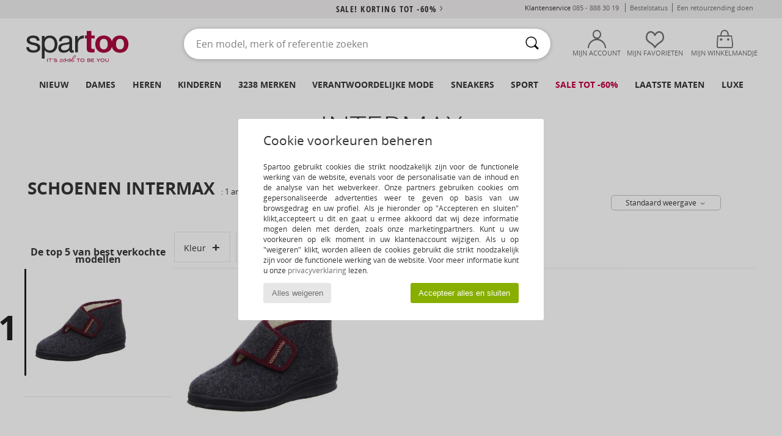

--- FILE ---
content_type: text/html; charset=UTF-8
request_url: https://www.spartoo.nl/Intermax-b26904.php
body_size: 43613
content:

	<!DOCTYPE html>
		<html>
		<head>
			<meta charset="utf-8" />
			<meta name="viewport" content="width=device-width, initial-scale=1.0, minimum-scale=1.0, maximum-scale=1.0, user-scalable=no">
			<meta name="msapplication-navbutton-color" content="#C30040" />
			<meta http-equiv="Content-Type" content="text/html; charset=utf-8" /><meta name="robots" content="noodp" /><link rel="alternate" media="only screen and (max-width: 640px)" href="https://www.spartoo.nl/mobile/Intermax-b26904.php" /><link rel="alternate" media="handheld" href="https://www.spartoo.nl/mobile/Intermax-b26904.php" /><link rel="canonical" href="https://www.spartoo.nl/Intermax-b26904.php" /><title>INTERMAX Schoenen    - Gratis levering | Spartoo.nl</title><meta name="keywords" content="spartoo, spartoo.nl, Intermax
" /><meta name="description" content="Ontdek de nieuwe collectie van  INTERMAX   op Spartoo ► Ruime keuze in alle maten ✓ Gratis Levering tegen gegarandeerd de Laagste Prijzen" />
<link rel="alternate" href="https://www.spartoo.com/Intermax-b26904.php#rst" hreflang="fr" />
<link rel="alternate" href="https://www.spartoo.de/Intermax-b26904.php#rst" hreflang="de-de" />
<link rel="alternate" href="https://www.spartoo.nl/Intermax-b26904.php#rst" hreflang="nl-nl" />
<link rel="alternate" href="https://www.spartoo.be/Intermax-b26904.php#rst" hreflang="nl-be" />
<link rel="alternate" href="https://www.spartoo.com.hr/Intermax-b26904.php#rst" hreflang="hr-hr" />
<link rel="alternate" href="https://fr.spartoo.ch/Intermax-b26904.php#rst" hreflang="ch-FR" />
		<link rel="stylesheet" href="https://imgext.spartoo.nl/css/styles_desktop_SP-202601222.css" media="all" />
		<link rel="stylesheet" href="https://imgext.spartoo.nl/css/css_desktop_SP_nl-202601222.css" media="all" />
	<link rel="search" type="application/opensearchdescription+xml" title="www.spartoo.nl" href="/searchEngine.xml" />
		<script type="text/javascript" nonce="466f6ea040fb999710db8a4de5ab699b">
			window.onerror = function (msg, err_url, line, column, error) {

				if(msg == "ResizeObserver loop limit exceeded" ||
					msg == "ResizeObserver loop completed with undelivered notifications.") {
					return;
				}

				let details = "";
				if(typeof error != "undefined" && error !== null) {
					if(typeof error.stack == "string") {
						details = error.stack;
					} else if(typeof error.toString == "function") {
						details = error.toString();
					}
				}

				var source_code = document.documentElement.innerHTML.split("\n");
				source_code.splice(line + 0, source_code.length - (line + 0));
				source_code.splice(0, line - 0);

				var post_data = "action=insert&msg=" + encodeURIComponent(msg)
					+ "&err_url=" + encodeURIComponent(err_url)
					+ "&line=" + encodeURIComponent(line)
					+ "&column=" + encodeURIComponent(column)
					+ "&error=" + encodeURIComponent(details)
					+ "&browser=" + encodeURIComponent(navigator.userAgent)
					+ "&source_code=" + encodeURIComponent(source_code.join("\n"));

				var XhrObj = new XMLHttpRequest();

				XhrObj.open("GET", "/ajax/save_javascript_error.php" + "?" + post_data);

				XhrObj.send(null);
			};
		</script>
	<script type="text/javascript" crossorigin="anonymous" src="https://imgext.spartoo.nl/js/min/js_desktop_nl.min-202601222.js"></script>
	<script type="text/javascript" crossorigin="anonymous" src="https://imgext.spartoo.nl/js/min/js_async_nl.min-202601222.js" async defer ></script>
	<script type="text/javascript" crossorigin="anonymous" src="https://imgext.spartoo.nl/js/libext/jquery/jquery.produits.js"></script>
		<link rel="apple-touch-icon" sizes="180x180" href="https://imgext.spartoo.nl/images/favicon/apple-touch-icon.png" />
		<link rel="icon" type="image/png" sizes="32x32" href="https://imgext.spartoo.nl/images/favicon/favicon-32x32.png" />
		<link rel="icon" type="image/png" sizes="16x16" href="https://imgext.spartoo.nl/images/favicon/favicon-16x16.png" />
		<link rel="manifest" href="/images/favicon/manifest.json" />
		<link rel="mask-icon" href="https://imgext.spartoo.nl/images/favicon/safari-pinned-tab.svg" color="#C30040" />
		<meta name="theme-color" content="#C30040" /><style type="text/css" media="all">@import "https://imgext.spartoo.nl/css/productList_SP-202601222.css";</style><script type="text/javascript">
			var size_selected = false;
			function sessionCustomer(id){
				var sessionId = parseInt(id);
				return sessionId;
			}
			var sessionId = parseInt(0)</script>
</head>

<body><div id="maskBlack" onclick="hide(document.getElementById('maskBlack'));hide(document.getElementById('size_grid'));return false;"></div>
				<a class="skip-link" href="#skip-link-anchor">Ga naar hoofdinhoud</a>
			<div id="popup_alert_parent"></div>
			<script>
				/**
				 * Fonction qui détermine si on met les cookies selon le choix du visiteur + gestion gtag
				 * @param  bool $allow_cookies Choix du visiteur du l'acceptation des cookies (1 ou 0)
				 */
				function verifCookies(allow_cookies){

					if(typeof gtag != "undefined") {
						if(allow_cookies == 1) {
							gtag("consent", "update", {
								"ad_storage": "granted",
								"analytics_storage": "granted",
								"ad_user_data": "granted",
								"ad_personalization": "granted"
							});
						} else {
							gtag("consent", "update", {
								"ad_storage": "denied",
								"analytics_storage": "denied",
								"ad_user_data": "denied",
								"ad_personalization": "denied"
							});
						}
					}

					if(allow_cookies == 1) {
						window.uetq = window.uetq || [];
						window.uetq.push("consent", "update", {"ad_storage": "granted"});
					} else {
						window.uetq = window.uetq || [];
						window.uetq.push("consent", "update", {"ad_storage": "denied"});
					}

					// #1208822 - Activation des tags
					if(allow_cookies == 1 && typeof load_tag === "function") {
						load_tag();
						setTimeout(unload_tag, SP.tags.timeout);
					}

					if($.ajax) {
						$.ajax({
							type: "GET",
							url: "../ajax/allow_cookies.php",
							data: "allow_cookies=" + allow_cookies
						}).done(function(result) {
							$(".cookies_info").hide();
						});
					} else {
						$(".cookies_info").hide();
					}
				}
			</script>


			<div class="cookies_info">
				<div class="cookies_info-pop">
					<div class="cookies_info-pop-title">Cookie voorkeuren beheren</div>
					<div class="cookies_info-pop-text"> Spartoo gebruikt cookies die strikt noodzakelijk zijn voor de functionele werking van de website, evenals voor de personalisatie van de inhoud en de analyse van het webverkeer. Onze partners gebruiken cookies om gepersonaliseerde advertenties weer te geven op basis van uw browsgedrag en uw profiel. Als je hieronder op "Accepteren en sluiten" klikt,accepteert u dit en gaat u ermee akkoord dat wij deze informatie mogen delen met derden, zoals onze marketingpartners. Kunt u uw voorkeuren op elk moment in uw klantenaccount wijzigen. Als u op "weigeren" klikt, worden alleen de cookies gebruikt die strikt noodzakelijk zijn voor de functionele werking van de website. Voor meer informatie kunt u onze <a href="https://www.spartoo.nl/cnil.php">privacyverklaring</a> lezen.</div>
					<div class="cookies_info-pop-buttons">
						<button class="cookies_info-pop-buttons-refuse" onclick="javascript:verifCookies(0);">Alles weigeren</button>
						<button class="cookies_info-pop-buttons-accept" onclick="javascript:verifCookies(1);">Accepteer alles en sluiten</button>
					</div>
				</div>
			</div><script>
			const TEXT_SEARCH_SUGGESTIONS = "Zoeksuggesties";
			const TEXT_SEARCH_BEST_SALES = "Bestsellers";
			var testAB_MDR4 = null;
		</script>
			<script>
				$(
					function(){
						SP.HeaderFront.header_services_init([{"index":"<a href=\"sales.php\">sale! Korting tot -60%<i class=\"icon-flecheDroite\"><\/i><\/a>"},{"index":"Gratis levering en retour"}], 0, 105);
					}
				);
			</script><div id="header_services"><div></div></div><div id="parent">
			<script type="text/javascript">
				function timer_op_right() {}
			</script>
				<header id="header">
					<div class="topLine">
						<div>
							<span>
							Klantenservice&nbsp;
							<a id="callNumber" href="tel:085 - 888 30 19">085 - 888 30 19<span id="call_horaires">maandag t/m vrijdag: 9.00 tot 17.00 uur</span></a>&nbsp;
							</span>
							<a href="https://www.spartoo.nl/account?commande=1" >Bestelstatus</a>
							<a href="javascript:faq_popup('retour');">Een retourzending doen</a>
							
							
							
						</div>
					</div>
						<div class="header_top">
					<a href="/" class="logo">
						<img src="https://imgext.spartoo.nl/includes/languages/dutch/images/topLogo.svg" alt="Spartoo" />
					</a>
						<form  class="searchContainer search headerSearch" action="search.php" method="get" id="form_search"><input class="headerSearchBar" type="text" name="keywords" id="keywords_field" autocomplete="off" value="" onfocus="completeSearchEngine();" onclick="displayDefaultResults();" placeholder="Een model, merk of referentie zoeken"  /><button id="submit_search" class="valid_search" type="submit" aria-label="Zoeken"><i class="icon-rechercher"></i></button>
						</form>
						<div class="headerOptions">
							<div class="headerOption">

								<a href="https://www.spartoo.nl/account" ><i class="icon-persoCompte "></i>Mijn account</a></div><div class="headerOption">
				<a href="https://www.spartoo.nl/wishList_sp.php"><i class="icon-coeur"></i>Mijn favorieten</a></div>			<div class="headerOption" onmouseover="if(typeof(get_panier_hover) != 'undefined'){get_panier_hover();}">
								<a href="winkelmandje.php"><i class="icon-panier"></i>Mijn Winkelmandje</a><div id="topPanier">
								</div>
							</div>
						</div>
					</div>
				</header>
		
		<nav id="nav"><ul id="onglets" onmouseover="if(typeof SP != 'undefined' && typeof SP.front != 'undefined' && typeof SP.front.lazyLoader != 'undefined'){ SP.front.lazyLoader.lazyHeader(); }"><div style="width:calc((100% - 1200px)/2);"></div>
			<li><a href="schoenen-nieuwe-collectie.php" >Nieuw</a>
				<div id="menuGlobal">
					<div>
						<div class="headerMenu_linkListTitle"><a href="schoenen-nieuwe-collectie-dames.php" >Dames</a></div>
						<div class="listLiens_specialLink_newF" style="background: url(https://imgext.spartoo.nl/images//header_menu_new_sprite_ah---20251215.jpg) no-repeat 0 0;"></div>
						<div><a href="schoenen-nieuwe-collectie-dames.php" >Herfst/Wintercollectie</a></div>
						<a href="schoenen-nieuwe-collectie-dames-schoenen.php" >Nieuw binnengekomen schoenen</a><br />
						<a href="schoenen-nieuwe-collectie-dames-kleding.php" >Nieuw binnengekomen kleding</a><br />
						<a href="schoenen-nieuwe-collectie-dames-tassen.php" >Nieuw binnengekomen tassen</a><br />&nbsp;<br />
						<a href="nieuw-week-dames.php" >Nieuw deze week</a> <br />
						<a href="nieuw-maand-dames.php" >Nieuw deze maand</a> <br />
						<div><a href="KOOPJES-st-11980-0-dames.php" >Selectie dames minder dan 70€  <i class="icon-flecheDroite"></i></a></div>
						<div><a href="schoenen-nieuwe-collectie-dames.php" >Nieuw dit seizoen</a> <i class="icon-flecheDroite"></i></div>
					</div><div>
						<div class="headerMenu_linkListTitle"><a href="schoenen-nieuwe-collectie-heren.php" >Heren</a></div>
						<div class="listLiens_specialLink_newH" style="background: url(https://imgext.spartoo.nl/images//header_menu_new_sprite_ah---20251215.jpg) no-repeat 0 -87px;"></div>
						<div><a href="schoenen-nieuwe-collectie-heren.php" >Herfst/Wintercollectie</a></div>
						<a href="schoenen-nieuwe-collectie-heren-schoenen.php" >Nieuw binnengekomen schoenen</a><br />
						<a href="schoenen-nieuwe-collectie-heren-kleding.php" >Nieuw binnengekomen kleding</a><br />
						<a href="schoenen-nieuwe-collectie-heren-tassen.php" >Nieuw binnengekomen tassen</a><br />&nbsp;<br />
						<a href="nieuw-week-heren.php" >Nieuw deze week</a><br/>
						<a href="nieuw-maand-heren.php" >Nieuw deze maand</a><br />
						<div><a href="KOOPJES-st-11980-0-heren.php" >Selectie heren minder dan 70€  <i class="icon-flecheDroite"></i></a></div>
						<div><a href="schoenen-nieuwe-collectie-heren.php" >Nieuw dit seizoen</a> <i class="icon-flecheDroite"></i></div>
					</div><div>
						<div class="headerMenu_linkListTitle"><a href="schoenen-nieuwe-collectie-kinderen.php" >Kinderen</a></div>
						<div class="listLiens_specialLink_newK" style="background: url(https://imgext.spartoo.nl/images//header_menu_new_sprite_ah---20251215.jpg) no-repeat 0 -174px;"></div>
						<div><a href="schoenen-nieuwe-collectie-kinderen.php" >Herfst/Wintercollectie</a></div>
						<a href="schoenen-nieuwe-collectie-kinderen-schoenen.php" >Nieuw binnengekomen schoenen</a><br />
						<a href="schoenen-nieuwe-collectie-kinderen-kleding.php" >Nieuw binnengekomen kleding</a><br />
						<a href="schoenen-nieuwe-collectie-kinderen-tassen.php" >Nieuw binnengekomen tassen</a><br />&nbsp;<br />
						<a href="nieuw-week-kinderen.php" >Nieuw deze week</a><br/>
						<a href="nieuw-maand-kinderen.php" >Nieuw deze maand</a> <br />
						<div><a href="KOOPJES-st-11980-0-kinderen.php" >Selectie kinderen minder dan 70€  <i class="icon-flecheDroite"></i></a></div>
						<div><a href="schoenen-nieuwe-collectie-kinderen.php" >Nieuw dit seizoen</a> <i class="icon-flecheDroite"></i></div>
					</div><div>
						<div class="headerMenu_linkListTitle"><a href="schoenen-luxe.php?classement=NEW_PRODUCTS" >Luxe</a></div>
						<div class="listLiens_specialLink_newK" style="background: url(https://imgext.spartoo.nl/images//header_menu_luxe---20251215.jpg) no-repeat 0 0;"></div>
						<div><a href="schoenen-luxe.php?classement=NEW_PRODUCTS" >Herfst/Wintercollectie</a></div>
						<a href="schoenen-luxe-schoenen.php?classement=NEW_PRODUCTS" >Nieuw binnengekomen schoenen</a><br />
						<a href="schoenen-luxe-kleding.php?classement=NEW_PRODUCTS" >Nieuw binnengekomen kleding</a><br />
						<a href="schoenen-luxe-tassen.php?classement=NEW_PRODUCTS" >Nieuw binnengekomen tassen</a><br />
						<br />
						<br /><br /><br />
						<div><a href="schoenen-luxe.php?classement=NEW_PRODUCTS" >Nieuw dit seizoen</a> <i class="icon-flecheDroite"></i></div>
					</div><div><div class="headerMenu_linkListTitle"><a href="Mode trends.php?filterGender=f">Trends Dames</a></div><a href="Mode-trends.php?tendance_id=32215" >Gezellig</a><br /><a href="Mode-trends.php?tendance_id=32167" >Shades of brown</a><br /><a href="Mode-trends.php?tendance_id=32119" >Cool girl energy</a><br /><a href="Mode-trends.php?tendance_id=32071" >Scandi style</a><br /><div class="headerMenu_linkListTitle"><a href="Mode trends.php?filterGender=h" class="header_gender_trend_link">Trends Heren</a></div><a href="Mode-trends.php?tendance_id=32239" >City break</a><br /><a href="Mode-trends.php?tendance_id=32191" >Zachte breisels</a><br /><a href="Mode-trends.php?tendance_id=32143" >Seizoens truien</a><br /><a href="Mode-trends.php?tendance_id=32095" >City nomad</a><br />
					<a href="service_cadeau.php" class="header_carteKdo" style="margin-top:20px;">
						<img class="lazyHeader" src="https://imgext.spartoo.nl/images/trans.gif" data-original="https://imgext.spartoo.nl/images/header_menu_carteKdo.gif" alt="Schenk een fashion cadeaubon" />
						Cadeaukaart
					</a>
				</div>
			</div>
		</li>
		<li><a href="dames.php">Dames</a>
			<div id="menuFemme"><div>
					<div class="headerMenu_linkListTitle"><a href="damesschoenen.php" >Damesschoenen
</a></div>
					<a href="Sneakers-dames-st-10217-10157-0.php" ><i class="icon-sneakers"></i> Sneakers</a><br /><a href="Enkellaarzen-dames-st-10217-10127-0.php" ><i class="icon-boots"></i> Enkellaarzen / Low boots</a><br /><a href="Laarzen-dames-st-10217-10124-0.php" ><i class="icon-bottes"></i> Laarzen</a><br /><a href="Sloffen-dames-st-10217-10141-0.php" ><i class="icon-chaussons"></i> Pantoffels / Sloffen</a><br /><a href="Klompen-dames-st-10217-10139-0.php" ><i class="icon-mules"></i> Slippers / Klompen</a><br /><a href="Sportschoenen-dames-st-10217-10005-0.php" ><i class="icon-sport"></i> Sportschoenen</a><br /><a href="Sandalen-dames-st-10217-10148-0.php" ><i class="icon-sandales"></i> Sandalen / Open schoenen</a><br /><a href="Mocassins-et-Bootschoenen-dames-st-10217-10129-0.php" ><i class="icon-mocassins"></i> Mocassins & Bootschoenen</a><br /><a href="Pumps-dames-st-10217-10134-0.php" ><i class="icon-escarpins"></i> Pumps</a><br /><a href="Derby-et-Klassiek-dames-st-10217-10156-0.php" ><i class="icon-derbies"></i> Derby & Klassiek</a><br /><a href="Ballerinas-dames-st-10217-10119-0.php" ><i class="icon-ballerines"></i> Ballerina's</a><br /><a href="Instappers-dames-st-10217-10152-0.php" ><i class="icon-slipon"></i> Instappers</a><br />
					<div><a href="KOOPJES-st-11980-0-dames-schoenen.php" >Damesschoenen minder dan 70€  <i class="icon-flecheDroite"></i></a></div>
					<div><a href="damesschoenen.php" >Volledige Collectie Damesschoenen <i class="icon-flecheDroite"></i></a></div>
				</div><div>
					<div class="headerMenu_linkListTitle"><a href="kleding-dames.php" >Dameskleding</a></div>
					<a href="Jeans-dames-st-10617-10176-0.php" ><i class="icon-jeans"></i> Jeans</a><br /><a href="Jassen-dames-st-10617-10168-0.php" ><i class="icon-manteaux"></i> Jassen</a><br /><a href="T-shirts-ET-Polo-s-dames-st-10617-10170-0.php" ><i class="icon-tshirt"></i> T-shirts & Polo’s</a><br /><a href="Jacks-Blazers-dames-st-10617-10174-0.php" ><i class="icon-vestes"></i> Jacks / Blazers</a><br /><a href="Trainingsbroeken-ET-Trainingspakken-dames-st-10617-10997-0.php" ><i class="icon-joggings"></i> Trainingsbroeken & Trainingspakken</a><br /><a href="Truien-ET-Vesten-dames-st-10617-10171-0.php" ><i class="icon-pulls"></i> Truien & Vesten</a><br /><a href="Jurken-dames-st-10617-10515-0.php" ><i class="icon-robes"></i> Jurken</a><br /><a href="Sweatshirts-ET-fleecetruien-dames-st-10617-10801-0.php" ><i class="icon-sweats"></i> Sweatshirts & fleecetruien</a><br /><a href="Jumpsuits-dames-st-10617-10791-0.php" ><i class="icon-salopettes"></i> Jumpsuites / Tuinbroeken</a><br /><a href="Broeken-Pantalons-dames-st-10617-10179-0.php" ><i class="icon-pantalons"></i> Broeken / Pantalons</a><br /><a href="Blousjes-Tunieken-dames-st-10617-10183-0.php" ><i class="icon-blouses"></i> Tops / Blousjes</a><br /><a href="Hemden-dames-st-10617-10166-0.php" ><i class="icon-chemises"></i> Hemden</a><br />
					<div><a href="KOOPJES-st-11980-0-dames-kleding.php" >Dameskleding minder dan 70€  <i class="icon-flecheDroite"></i></a></div>
					<div><a href="kleding-dames.php" >Volledige Collectie Dameskleding <i class="icon-flecheDroite"></i></a></div>
				</div><div>
					<div class="headerMenu_linkListTitle"><a href="Ondergoed-st-11474-0-dames.php" >Damesondergoed</a></div>
					<a href="Slips-dames-st-11474-11392-0.php" ><i class="icon-slips"></i> Slips</a><br /><a href="Bh-s-dames-st-11474-10191-0.php" ><i class="icon-soutifs"></i> Bh’s</a><br /><a href="Andere-soorten-lingerie-dames-st-11474-11393-0.php" ><i class="icon-underwear"></i> Andere soorten lingerie</a><br />
					<br />
					<div class="headerMenu_linkListTitle"><a href="tassen-dames.php" >Damestassen</a></div>
					<a href="Rugzakken-dames-st-10568-10162-0.php" ><i class="icon-sacados"></i> Rugzakken</a><br /><a href="Handtassen-dames-st-10568-10160-0.php" ><i class="icon-sacamain"></i> Handtassen</a><br /><a href="Schoudertas-dames-st-10568-10147-0.php" ><i class="icon-bandouliere"></i> Schoudertassen</a><br /><a href="Portefeuille-dames-st-10568-10201-0.php" ><i class="icon-portefeuille"></i> Portefeuilles / Portemonnees</a><br /><a href="Sporttas-dames-st-10568-10146-0.php" ><i class="icon-sacsport"></i> Sporttas</a><br /><a href="Reistassen-dames-st-10568-10213-0.php" ><i class="icon-valise"></i> Reistassen</a><br /><a href="Shoppers-dames-st-10568-10674-0.php" ><i class="icon-cabas"></i> Shoppers</a><br />
					<div><a href="KOOPJES-st-11980-0-dames-tassen.php" >Damestassen minder dan 70€  <i class="icon-flecheDroite"></i></a></div>
					<div><a href="tassen-dames.php" >Volledige Collectie Damestassen <i class="icon-flecheDroite"></i></a></div>
				</div><div>
					<div class="headerMenu_linkListTitle"><a href="schoenen-sport-dames.php#rst">Sport</a></div>
					<a href="Sportschoenen-dames-st-2-10005-0.php" ><i class="icon-sport"></i> Sportschoenen</a><br /><a href="Sneakers-dames-st-2-10157-0.php" ><i class="icon-sneakers"></i> Sneakers</a><br /><a href="Trainingsbroeken-ET-Trainingspakken-dames-st-2-10997-0.php" ><i class="icon-joggings"></i> Trainingsbroeken & Trainingspakken</a><br /><a href="Rugzakken-dames-st-2-10162-0.php" ><i class="icon-sacados"></i> Rugzakken</a><br /><a href="Laarzen-dames-st-2-10124-0.php" ><i class="icon-bottes"></i> Laarzen</a><br />
					<br /><div class="headerMenu_linkListTitle"><a href="schoenen-luxe.php">Luxe</a></div>
					<a href="Sneakers-dames-st-10641-10157-0.php" ><i class="icon-sneakers"></i> Sneakers</a><br /><a href="Enkellaarzen-dames-st-10641-10127-0.php" ><i class="icon-boots"></i> Enkellaarzen / Low boots</a><br /><a href="Sloffen-dames-st-10641-10141-0.php" ><i class="icon-chaussons"></i> Pantoffels / Sloffen</a><br /><a href="Klompen-dames-st-10641-10139-0.php" ><i class="icon-mules"></i> Slippers / Klompen</a><br /><a href="Mocassins-et-Bootschoenen-dames-st-10641-10129-0.php" ><i class="icon-mocassins"></i> Mocassins & Bootschoenen</a><br /><a href="T-shirts-ET-Polo-s-dames-st-10641-10170-0.php" ><i class="icon-tshirt"></i> T-shirts & Polo’s</a><br />
				</div><div>
					<div class="headerMenu_linkListTitle"><a href="marques.php">De nieuwste merken</a></div>
					<a href="Dr.-Martens-b76-dames.php" >Dr. Martens</a><br /><a href="New-Balance-b337-dames.php" >New Balance</a><br /><a href="Sorel-b91-dames.php" >Sorel</a><br /><a href="UGG-b409-dames.php" >UGG</a><br /><a href="adidas-dames.php" >adidas</a><br />
					<br />
					<div class="headerMenu_linkListTitle" style="font-family: OpenSansCond, Arial, sans-serif;">Zie de selectie</div>
					<a href="Made-in-Europe-st-11584-0-dames.php" ><img src="https://imgext.spartoo.nl/images//flags_alt/flag_eu.png" width="15" alt="Made in Europe" /> Made in Europe</a><br />
					<a href="schoenen-grote-maten-dames.php" >Grote maten</a><br />
					<a href="schoenen-trend-dames.php" >Streetwear</a><br />
					<a href="schoenen-eco-vriendelijke-dames.php" ><i class="icon-eco" style="color: #428863;"></i> Ecovriendelijk</a><br />
					<div class="headerMenu_linkListTitle"><a href="Mode trends.php?filterGender=f" class="header_gender_trend_link">Trends</a></div>
					<a href="service_cadeau.php" class="header_carteKdo" style="margin-top:20px;">
						<img class="lazyHeader" src="https://imgext.spartoo.nl/images/trans.gif" data-original="https://imgext.spartoo.nl/images/header_menu_carteKdo.gif" alt="Schenk een fashion cadeaubon" />
						Cadeaukaart
					</a>
				</div></div>
		</li>
		<li><a href="heren.php">Heren</a>
			<div id="menuHomme">
				<div>
					<div class="headerMenu_linkListTitle"><a href="herenschoenen.php" >Herenschoenen</a></div>
					<a href="Sneakers-heren-st-10218-10157-0.php" ><i class="icon-sneakers"></i> Sneakers</a><br /><a href="Enkellaarzen-heren-st-10218-10127-0.php" ><i class="icon-boots"></i> Enkellaarzen / Low boots</a><br /><a href="Sloffen-heren-st-10218-10141-0.php" ><i class="icon-chaussons"></i> Pantoffels / Sloffen</a><br /><a href="Sportschoenen-heren-st-10218-10005-0.php" ><i class="icon-sport"></i> Sportschoenen</a><br /><a href="Laarzen-heren-st-10218-10124-0.php" ><i class="icon-bottes"></i> Laarzen</a><br /><a href="Klompen-heren-st-10218-10139-0.php" ><i class="icon-mules"></i> Slippers / Klompen</a><br /><a href="Derby-et-Klassiek-heren-st-10218-10156-0.php" ><i class="icon-derbies"></i> Derby & Klassiek</a><br /><a href="Mocassins-et-Bootschoenen-heren-st-10218-10129-0.php" ><i class="icon-mocassins"></i> Mocassins & Bootschoenen</a><br /><a href="Instappers-heren-st-10218-10152-0.php" ><i class="icon-slipon"></i> Instappers</a><br /><a href="Skateschoenen-heren-st-10218-10150-0.php" ><i class="icon-skate"></i> Skate schoenen</a><br /><a href="Teenslippers-heren-st-10218-10155-0.php" ><i class="icon-tongs"></i> Teenslippers</a><br /><a href="Sandalen-heren-st-10218-10148-0.php" ><i class="icon-sandales"></i> Sandalen / Open schoenen</a><br />
					<div><a href="KOOPJES-st-11980-0-heren-schoenen.php" >Herenschoenen minder dan 70€  <i class="icon-flecheDroite"></i></a></div>
					<div><a href="herenschoenen.php" >Volledige Collectie Herenschoenen <i class="icon-flecheDroite"></i></a></div>
				</div><div>
					<div class="headerMenu_linkListTitle"><a href="kleding-heren.php" >Herenkleding</a></div>
					<a href="T-shirts-ET-Polo-s-heren-st-10617-10170-0.php" ><i class="icon-tshirt"></i> T-shirts & Polo’s</a><br /><a href="Jeans-heren-st-10617-10176-0.php" ><i class="icon-jeans"></i> Jeans</a><br /><a href="Sweatshirts-ET-fleecetruien-heren-st-10617-10801-0.php" ><i class="icon-sweats"></i> Sweatshirts & fleecetruien</a><br /><a href="Trainingsbroeken-ET-Trainingspakken-heren-st-10617-10997-0.php" ><i class="icon-joggings"></i> Trainingsbroeken & Trainingspakken</a><br /><a href="Jassen-heren-st-10617-10168-0.php" ><i class="icon-manteaux"></i> Jassen</a><br /><a href="Broeken-Pantalons-heren-st-10617-10179-0.php" ><i class="icon-pantalons"></i> Broeken / Pantalons</a><br /><a href="Truien-ET-Vesten-heren-st-10617-10171-0.php" ><i class="icon-pulls"></i> Truien & Vesten</a><br /><a href="Hemden-heren-st-10617-10166-0.php" ><i class="icon-chemises"></i> Hemden</a><br /><a href="Jacks-Blazers-heren-st-10617-10174-0.php" ><i class="icon-vestes"></i> Jacks / Blazers</a><br /><a href="Nachtkleding-heren-st-10617-9988-0.php" ><i class="icon-pyjamas"></i> Nachtkleding</a><br /><a href="Korte-broeken-heren-st-10617-10181-0.php" ><i class="icon-bermudas"></i> Korte broeken</a><br /><a href="Zwemkleding-heren-st-10617-10193-0.php" ><i class="icon-maillotsbain"></i> Zwemkleding</a><br />
					<div><a href="KOOPJES-st-11980-0-heren-kleding.php" >Herenkleding minder dan 70€  <i class="icon-flecheDroite"></i></a></div>
					<div><a href="kleding-heren.php" >Volledige Collectie Herenkleding <i class="icon-flecheDroite"></i></a></div>
				</div><div>
					<div class="headerMenu_linkListTitle"><a href="Ondergoed-st-11474-0-heren.php" >Herenondergoed</a></div>
					<a href="Boxershorts-heren-st-11474-10185-0.php" ><i class="icon-boxers"></i> Boxershorts</a><br /><a href="BH-s-heren-st-11474-10187-0.php" ><i class="icon-calecons"></i> BH's</a><br /><a href="Slips-heren-st-11474-10190-0.php" ><i class="icon-slips"></i> Slips</a><br />
					<br />
					<div class="headerMenu_linkListTitle"><a href="tassen-heren.php" >Herentassen</a></div>
					<a href="Rugzakken-heren-st-10568-10162-0.php" ><i class="icon-sacados"></i> Rugzakken</a><br /><a href="Sporttas-heren-st-10568-10146-0.php" ><i class="icon-sacsport"></i> Sporttas</a><br /><a href="Reistassen-heren-st-10568-10213-0.php" ><i class="icon-valise"></i> Reistassen</a><br /><a href="Handtassen-heren-st-10568-10160-0.php" ><i class="icon-sacamain"></i> Handtassen</a><br /><a href="Tasjes-heren-st-10568-10677-0.php" ><i class="icon-pochette"></i> Tasjes</a><br /><a href="Schoudertas-heren-st-10568-10147-0.php" ><i class="icon-bandouliere"></i> Schoudertassen</a><br /><a href="T-shirts-ET-Polo-s-heren-st-10568-10170-0.php" ><i class="icon-tshirt"></i> T-shirts & Polo’s</a><br />
					<div><a href="KOOPJES-st-11980-0-heren-tassen.php" >Herentassen voor minder dan 70€  <i class="icon-flecheDroite"></i></a></div>
					<div><a href="tassen-heren.php" >Volledige Collectie Herentassen <i class="icon-flecheDroite"></i></a></div>
				</div><div>
					<div class="headerMenu_linkListTitle">
						<a href="schoenen-sport-heren.php#rst">
							Sport
						</a>
					</div>
					<a href="Sportschoenen-heren-st-2-10005-0.php" ><i class="icon-sport"></i> Sportschoenen</a><br /><a href="Sneakers-heren-st-2-10157-0.php" ><i class="icon-sneakers"></i> Sneakers</a><br /><a href="Trainingsbroeken-ET-Trainingspakken-heren-st-2-10997-0.php" ><i class="icon-joggings"></i> Trainingsbroeken & Trainingspakken</a><br /><a href="Rugzakken-heren-st-2-10162-0.php" ><i class="icon-sacados"></i> Rugzakken</a><br /><a href="Accessoires-kleding-heren-st-2-10161-0.php" > Accessoires kleding</a><br />
					<br /><div class="headerMenu_linkListTitle"><a href="schoenen-luxe.php">Luxe</a></div>
					<a href="Sneakers-heren-st-10641-10157-0.php" ><i class="icon-sneakers"></i> Sneakers</a><br /><a href="Sloffen-heren-st-10641-10141-0.php" ><i class="icon-chaussons"></i> Pantoffels / Sloffen</a><br /><a href="T-shirts-ET-Polo-s-heren-st-10641-10170-0.php" ><i class="icon-tshirt"></i> T-shirts & Polo’s</a><br /><a href="Boxershorts-heren-st-10641-10185-0.php" ><i class="icon-boxers"></i> Boxershorts</a><br /><a href="Enkellaarzen-heren-st-10641-10127-0.php" ><i class="icon-boots"></i> Enkellaarzen / Low boots</a><br /><a href="Sweatshirts-ET-fleecetruien-heren-st-10641-10801-0.php" ><i class="icon-sweats"></i> Sweatshirts & fleecetruien</a><br />

				</div><div>
					<div class="headerMenu_linkListTitle"><a href="marques.php">De nieuwste merken</a></div>
					<a href="Dr.-Martens-b76-heren.php" >Dr. Martens</a><br /><a href="Giesswein-b243-heren.php" >Giesswein</a><br /><a href="New-Balance-b337-heren.php" >New Balance</a><br /><a href="Panama-Jack-b320-heren.php" >Panama Jack</a><br /><a href="adidas-heren.php" >adidas</a><br />
					<br />
					<div class="headerMenu_linkListTitle" style="font-family: OpenSansCond, Arial, sans-serif;">Zie de selectie</div>
					<a href="Made-in-Europe-st-11584-0-heren.php" >
						<img src="https://imgext.spartoo.nl/images//flags_alt/flag_eu.png" width="15" alt="Made in Europe" /> Made in Europe
					</a><br />
					<a href="schoenen-grote-maten-heren.php" >
						Grote maten
					</a><br />
					<a href="schoenen-trend-heren.php" >
						Streetwear
					</a><br />
					<a href="schoenen-eco-vriendelijke-heren.php" >
						<i class="icon-eco" style="color: #428863;"></i> Ecovriendelijk
					</a><br />
					<div class="headerMenu_linkListTitle">
						<a href="Mode trends.php?filterGender=h" class="header_gender_trend_link">
							Trends
						</a>
					</div>
					<a href="service_cadeau.php" class="header_carteKdo" style="margin-top:20px;">
						<img class="lazyHeader" src="https://imgext.spartoo.nl/images/trans.gif" data-original="https://imgext.spartoo.nl/images/header_menu_carteKdo.gif" alt="Schenk een fashion cadeaubon" />
						Cadeaukaart
					</a>
				</div>
			</div>
		</li>
		<li><a href="kind.php">Kinderen</a>
			<div id="menuEnfant">
				<div>
					<div class="headerMenu_linkListTitle"><a href="babys.php" >Baby (0-2 jaar)</a></div>
					<a href="Sneakers-st-32-10157.php" ><i class="icon-sneakers"></i> Sneakers</a><br /><a href="Laarzen-st-32-10124.php" ><i class="icon-bottes"></i> Laarzen</a><br /><a href="Sloffen-st-32-10141.php" ><i class="icon-chaussons"></i> Pantoffels / Sloffen</a><br /><a href="Enkellaarzen-st-32-10127.php" ><i class="icon-boots"></i> Enkellaarzen / Low boots</a><br /><a href="Sportschoenen-st-32-10005.php" ><i class="icon-sport"></i> Sportschoenen</a><br />
					<a href="Jeans-st-32-10176.php" ><i class="icon-jeans"></i> Jeans</a><br /><a href="T-shirts-ET-Polo-s-st-32-10170.php" ><i class="icon-tshirt"></i> T-shirts & Polo’s</a><br /><a href="Sweatshirts-ET-fleecetruien-st-32-10801.php" ><i class="icon-sweats"></i> Sweatshirts & fleecetruien</a><br />
					<br /><br />
					<div><a href="KOOPJES-st-11980-0-kinderen.php" >Séeectie minder dan 70€  <i class="icon-flecheDroite"></i></a></div>
					<div><a href="babys-schoenen.php" >Alle schoenen <i class="icon-flecheDroite"></i></a></div>
					<div><a href="babys-kleding.php" >Alle kleding <i class="icon-flecheDroite"></i></a></div>
					<div><a href="babys-tassen.php" >Alle tassen <i class="icon-flecheDroite"></i></a></div>
				</div><div>
					<div class="headerMenu_linkListTitle"><a href="kinderen.php" >Kinderen (2-12 jaar)</a></div>
					<a href="Sneakers-st-33-10157.php" ><i class="icon-sneakers"></i> Sneakers</a><br /><a href="Laarzen-st-33-10124.php" ><i class="icon-bottes"></i> Laarzen</a><br /><a href="Enkellaarzen-st-33-10127.php" ><i class="icon-boots"></i> Enkellaarzen / Low boots</a><br /><a href="Sloffen-st-33-10141.php" ><i class="icon-chaussons"></i> Pantoffels / Sloffen</a><br /><a href="Schoenen-met-wieltjes-st-33-10524.php" ><i class="icon-roulettes"></i> Schoenen met wieltjes</a><br />
					<a href="T-shirts-ET-Polo-s-st-33-10170.php" ><i class="icon-tshirt"></i> T-shirts & Polo’s</a><br /><a href="Jeans-st-33-10176.php" ><i class="icon-jeans"></i> Jeans</a><br /><a href="Sweatshirts-ET-fleecetruien-st-33-10801.php" ><i class="icon-sweats"></i> Sweatshirts & fleecetruien</a><br />
					<a href="Rugzakken-st-33-10162.php" ><i class="icon-sacados"></i> Rugzakken</a><br /><a href="Schooltassen-st-33-10610.php" ><i class="icon-cartable"></i> Schooltassen</a><br />
					<div><a href="KOOPJES-st-11980-0-kinderen.php" >Séeectie minder dan 70€  <i class="icon-flecheDroite"></i></a></div>
					<div><a href="kinderen-schoenen.php" >Alle schoenen <i class="icon-flecheDroite"></i></a></div>
					<div><a href="kinderen-kleding.php" >Alle kleding <i class="icon-flecheDroite"></i></a></div>
					<div><a href="kinderen-tassen.php" >Alle tassen <i class="icon-flecheDroite"></i></a></div>
				</div><div>
					<div class="headerMenu_linkListTitle"><a href="tieners.php" >Tieners (12-16 jaar)</a></div>
					<a href="Sneakers-st-34-10157.php" ><i class="icon-sneakers"></i> Sneakers</a><br /><a href="Enkellaarzen-st-34-10127.php" ><i class="icon-boots"></i> Enkellaarzen / Low boots</a><br /><a href="Laarzen-st-34-10124.php" ><i class="icon-bottes"></i> Laarzen</a><br /><a href="Sportschoenen-st-34-10005.php" ><i class="icon-sport"></i> Sportschoenen</a><br /><a href="Klompen-st-34-10139.php" ><i class="icon-mules"></i> Slippers / Klompen</a><br />
					<a href="T-shirts-ET-Polo-s-st-34-10170.php" ><i class="icon-tshirt"></i> T-shirts & Polo’s</a><br /><a href="Jassen-st-34-10168.php" ><i class="icon-manteaux"></i> Jassen</a><br /><a href="Jeans-st-34-10176.php" ><i class="icon-jeans"></i> Jeans</a><br />
					<a href="Rugzakken-st-34-10162.php" ><i class="icon-sacados"></i> Rugzakken</a><br /><a href="Etuis-st-34-10566.php" ><i class="icon-trousse"></i> Etuis</a><br />
					<div><a href="KOOPJES-st-11980-0-kinderen.php" >Séeectie minder dan 70€  <i class="icon-flecheDroite"></i></a></div>
					<div><a href="tieners-schoenen.php" >Alle schoenen <i class="icon-flecheDroite"></i></a></div>
					<div><a href="tieners-kleding.php" >Alle kleding <i class="icon-flecheDroite"></i></a></div>
					<div><a href="tieners-tassen.php" >Alle tassen <i class="icon-flecheDroite"></i></a></div>
				</div>
				<div>
					<div class="headerMenu_linkListTitle"><a href="marques.php">De nieuwste merken</a></div>
					<a href="Citrouille-et-Compagnie-b1154-kinderen.php" >Citrouille et Compagnie</a><br /><a href="Converse-b5-kinderen.php" >Converse</a><br /><a href="Crocs-b508-kinderen.php" >Crocs</a><br /><a href="Dr.-Martens-b76-kinderen.php" >Dr. Martens</a><br /><a href="Easy-Peasy-b7936-kinderen.php" >Easy Peasy</a><br /><a href="GBB-b487-kinderen.php" >GBB</a><br /><a href="Heelys-b349-kinderen.php" >Heelys</a><br /><a href="Little-Mary-b806-kinderen.php" >Little Mary</a><br /><a href="New-Balance-b337-kinderen.php" >New Balance</a><br /><a href="skechers-kinderen.php" >Skechers</a><br /><a href="UGG-b409-kinderen.php" >UGG</a><br /><a href="Vans-b52-kinderen.php" >Vans</a><br /><a href="adidas-kinderen.php" >adidas</a><br />
					<div><a href="merken.php?gender=K" >Alle merken Kinderen <i class="icon-flecheDroite"></i></a></div>
				</div><div>
					<div class="headerMenu_linkListTitle" style="font-family: OpenSansCond, Arial, sans-serif; font-size: 15px;">Merk in de kijker</div><a href="Citrouille-et-Compagnie-b1154.php#rst">
						<img class="lazyHeader" src="https://imgext.spartoo.nl/images/trans.gif" data-original="https://imgext.spartoo.nl/images/header_kids_1154---20251215.jpg" alt="Citrouille et Compagnie" />
					</a>
		<a href="service_cadeau.php" class="header_carteKdo" style="margin-top:20px;">
						<img class="lazyHeader" src="https://imgext.spartoo.nl/images/trans.gif" data-original="https://imgext.spartoo.nl/images/header_menu_carteKdo.gif" alt="Schenk een fashion cadeaubon" />
						Cadeaukaart
					</a>
				</div>
			</div>
		</li>
				<li>
					<a href="merken.php" id="headerMenuBrand">3238 Merken</a>
					<div id="menuBrand">
						<ul>
							<li>
								<p class="menuBrandDiv">Top 100</p>
								<div id="topBrand">
									<div class="listBrand"><span class="brandLetter">A</span><br /><a href="ALOHAS-b88139.php" >ALOHAS</a><br /><a href="adidas.php" >adidas</a><br /><a href="adidas-TERREX-b74646.php" >adidas TERREX</a><br /><a href="Aigle-b16.php" >Aigle</a><br /><a href="Airstep-b511.php" >Airstep / A.S.98</a><br /><a href="Art-b105.php" >Art</a><br /><a href="Ash-b121.php" >Ash</a><br /><a href="Asics-b63.php" >Asics</a><br /><span class="brandLetter">B</span><br /><a href="birkenstock.php" >BIRKENSTOCK</a><br /><a href="BOSS-b41020.php" >BOSS</a><br />
						<a href="BOTD-b29549.php" class="bestBrand">BOTD</a>
						<br>
						<a href="Betty-London-b939.php" class="bestBrand">Betty London</a>
						<br><a href="Blackstone-b176.php" >Blackstone</a><br /><a href="Blundstone-b30403.php" >Blundstone</a><br /><a href="Buffalo-b22.php" >Buffalo</a><br /><a href="Bugatti-b1634.php" >Bugatti</a><br /><span class="brandLetter">C</span><br /><a href="Calvin-Klein-Jeans-b403.php" >Calvin Klein Jeans</a><br />
						<a href="Carlington-b472.php" class="bestBrand">Carlington</a>
						<br>
						<a href="Casual-Attitude-b985.php" class="bestBrand">Casual Attitude</a>
						<br><a href="Caterpillar-b228.php" >Caterpillar</a><br />
									</div>
									<div class="listBrand"><a href="Chie-Mihara-b319.php" >Chie Mihara</a><br />
						<a href="Citrouille-et-Compagnie-b1154.php" class="bestBrand">Citrouille et Compagnie</a>
						<br><a href="Clarks-b21.php" >Clarks</a><br /><a href="Coach-b59002.php" >Coach</a><br /><a href="Columbia-b23.php" >Columbia</a><br /><a href="Converse-b5.php" >Converse</a><br /><a href="Crocs-b508.php" >Crocs</a><br /><span class="brandLetter">D</span><br /><a href="D.Franklin-b88188.php" >D.Franklin</a><br /><a href="DC-Shoes-b61.php" >DC Shoes</a><br /><a href="DVS-b20.php" >DVS</a><br />
						<a href="Dr.-Martens-b76.php" class="bestBrand">Dr. Martens</a>
						<br>
						<a href="Dream-in-Green-b940.php" class="bestBrand">Dream in Green</a>
						<br><span class="brandLetter">E</span><br />
						<a href="Easy-Peasy-b7936.php" class="bestBrand">Easy Peasy</a>
						<br><a href="El-Naturalista-b43.php" >El Naturalista</a><br /><a href="Emporio-Armani-EA7-st-11503-0.php" >Emporio Armani EA7</a><br /><span class="brandLetter">F</span><br />
						<a href="Fashion-brands-b68758.php" class="bestBrand">Fashion brands</a>
						<br>
						<a href="Fericelli-b984.php" class="bestBrand">Fericelli</a>
						<br><a href="Fila-b1615.php" >Fila</a><br /><a href="FitFlop-b402.php" >FitFlop</a><br /><a href="Fly-London-b474.php" >Fly London</a><br />
									</div>
									<div class="listBrand"><a href="Fru.it-b482.php" >Fru.it</a><br /><span class="brandLetter">G</span><br /><a href="G-Star-Raw-b1285.php" >G-Star Raw</a><br />
						<a href="GBB-b487.php" class="bestBrand">GBB</a>
						<br><a href="Gabor-b629.php" >Gabor</a><br /><a href="Geox-b40.php" >Geox</a><br /><a href="Giesswein-b243.php" >Giesswein</a><br /><a href="Guess-b775.php" >Guess</a><br /><span class="brandLetter">H</span><br /><a href="HOFF-b62266.php" >HOFF</a><br /><a href="HUGO-b32280.php" >HUGO</a><br /><a href="Heelys-b349.php" >Heelys</a><br /><span class="brandLetter">J</span><br />
						<a href="JB-Martin-b108.php" class="bestBrand">JB Martin</a>
						<br><a href="JDY-b46320.php" >JDY</a><br /><a href="Jack-ET-Jones-b1483.php" >Jack & Jones</a><br /><span class="brandLetter">K</span><br /><a href="KAMIK-b1166.php" >KAMIK</a><br /><a href="Kangaroos-b832.php" >Kangaroos</a><br /><a href="Keen-b85.php" >Keen</a><br /><a href="Kimberfeel-b67690.php" >Kimberfeel</a><br /><span class="brandLetter">L</span><br /><a href="Laura-Vita-b66846.php" >Laura Vita</a><br />
									</div>
									<div class="listBrand"><a href="ralph-lauren.php" >Lauren Ralph Lauren</a><br /><a href="Les-Tropeziennes-par-M.Belarbi-b118.php" >Les Tropeziennes par M.Be..</a><br /><a href="Levi-s-b95.php" >Levi's</a><br />
						<a href="Little-Mary-b806.php" class="bestBrand">Little Mary</a>
						<br><span class="brandLetter">M</span><br /><a href="MICHAEL-Michael-Kors-b2093.php" >MICHAEL Michael Kors</a><br /><a href="Meindl-b1032.php" >Meindl</a><br /><a href="Melvin-ET-Hamilton-b1932.php" >Melvin & Hamilton</a><br /><a href="Mercer-Amsterdam-b79252.php" >Mercer Amsterdam</a><br /><a href="Mjus-b1061.php" >Mjus</a><br /><a href="Moma-b1385.php" >Moma</a><br /><a href="Moon-Boot-b692.php" >Moon Boot</a><br />
						<a href="Moony-Mood-b551.php" class="bestBrand">Moony Mood</a>
						<br><a href="Mou-b1566.php" >Mou</a><br /><a href="Mustang-b1058.php" >Mustang</a><br /><span class="brandLetter">N</span><br /><a href="NeroGiardini-b51792.php" >NeroGiardini</a><br /><a href="New-Balance-b337.php" >New Balance</a><br /><a href="New-Rock-b26.php" >New Rock</a><br /><a href="Nike-b4.php" >Nike</a><br /><span class="brandLetter">O</span><br /><a href="O-neill-b1380.php" >O'neill</a><br /><a href="Only-b1500.php" >Only</a><br />
									</div>
									<div class="listBrand"><a href="Oxbow-b11.php" >Oxbow</a><br /><span class="brandLetter">P</span><br /><a href="palladium.php" >Palladium</a><br />
						<a href="Panama-Jack-b320.php" class="bestBrand">Panama Jack</a>
						<br><a href="Patagonia-b671.php" >Patagonia</a><br /><a href="Peak-Mountain-b10404.php" >Peak Mountain</a><br />
						<a href="Pellet-b1526.php" class="bestBrand">Pellet</a>
						<br><a href="Philippe-Model-b49766.php" >Philippe Model</a><br /><a href="Pikolinos-b113.php" >Pikolinos</a><br /><a href="ralph-lauren.php" >Polo Ralph Lauren</a><br /><a href="Puma-b36.php" >Puma</a><br /><span class="brandLetter">R</span><br /><a href="Remonte-b882.php" >Remonte</a><br /><a href="Rieker-b785.php" >Rieker</a><br /><span class="brandLetter">S</span><br /><a href="Shepherd-b1517.php" >Shepherd</a><br /><a href="skechers.php" >Skechers</a><br />
						<a href="So-Size-b1542.php" class="bestBrand">So Size</a>
						<br>
						<a href="Sorel-b91.php" class="bestBrand">Sorel</a>
						<br><a href="Steve-Madden-b494.php" >Steve Madden</a><br /><span class="brandLetter">T</span><br /><a href="TUK-b277.php" >TUK</a><br /><a href="Tamaris-b595.php" >Tamaris</a><br />
									</div>
									<div class="listBrand"><a href="Teva-b1153.php" >Teva</a><br /><a href="The-North-Face-b627.php" >The North Face</a><br /><a href="Timberland-b103.php" >Timberland</a><br /><a href="Tom-Tailor-b1531.php" >Tom Tailor</a><br /><a href="tommy-hilfiger.php" >Tommy Hilfiger</a><br /><span class="brandLetter">U</span><br />
						<a href="UGG-b409.php" class="bestBrand">UGG</a>
						<br><a href="Unisa-b233.php" >Unisa</a><br /><span class="brandLetter">V</span><br /><a href="Vagabond-Shoemakers-b688.php" >Vagabond Shoemakers</a><br /><a href="Vans-b52.php" >Vans</a><br /><a href="Veja-b2005.php" >Veja</a><br /><a href="Versace-Jeans-Couture-b28018.php" >Versace Jeans Couture</a><br /><span class="brandLetter">W</span><br /><a href="Warmbat-b88209.php" >Warmbat</a><br /><span class="brandLetter">Y</span><br />
						<a href="Yurban-b1893.php" class="bestBrand">Yurban</a>
						<br>
									</div>
								</div>
							</li>
							<li>
								<p class="menuBrandDiv">A - B</p>
								<div id="brand1">
									<div class="listBrand"><span class="brandLetter">#</span><br /><a href="-47-Brand-b46517.php" >'47 Brand</a><br /><a href="2-Go-Fashion-b68006.php" >2 Go Fashion</a><br /><a href="24-Hrs-b2160.php" >24 Hrs</a><br /><a href="40weft-b17061.php" >40weft</a><br /><a href="48-Horas-b2265.php" >48 Horas</a><br /><a href="4F-b36530.php" >4F</a><br /><span class="brandLetter">A</span><br /><a href="Abanderado-b42124.php" >Abanderado</a><br /><a href="Abbacino-b27091.php" >Abbacino</a><br /><a href="adidas.php" class="bestBrand">adidas</a><br /><a href="adidas-TERREX-b74646.php" class="bestBrand">adidas TERREX</a><br /><a href="Adige-b65134.php" >Adige</a><br /><a href="Admas-b57342.php" >Admas</a><br /><a href="Aeronautica-Militare-b2459.php" >Aeronautica Mili..</a><br /><a href="Aetrex-b74855.php" >Aetrex</a><br /><a href="Affenzahn-b61836.php" >Affenzahn</a><br /><a href="Agatha-Ruiz-de-la-Prada-b481.php" >Agatha Ruiz de l..</a><br /><a href="Aigle-b16.php" class="bestBrand">Aigle</a><br /><a href="Airoh-b74865.php" >Airoh</a><br /><a href="Airstep-b511.php" class="bestBrand">Airstep / A.S.98</a><br /><a href="Aku-b2934.php" >Aku</a><br /><a href="Alan-Red-b13740.php" >Alan Red</a><br />
												</div>
												<div class="listBrand"><a href="Albano-b2429.php" >Albano</a><br /><a href="Alberto-Cabale-b67960.php" >Alberto Cabale</a><br /><a href="Allrounder-by-Mephisto-b2421.php" >Allrounder by Me..</a><br /><a href="ALMA-EN-PENA-b88227.php" >ALMA EN PENA</a><br /><a href="ALOHAS-b88139.php" class="bestBrand">ALOHAS</a><br /><a href="Alpe-b89105.php" >Alpe</a><br /><a href="Alpha-Studio-b42007.php" >Alpha Studio</a><br /><a href="Alpina-b11602.php" >Alpina</a><br /><a href="Alpine-Pro-b34178.php" >Alpine Pro</a><br /><a href="Alviero-Martini-b2129.php" >Alviero Martini</a><br /><a href="Ama-Brand-b64795.php" >Ama Brand</a><br /><a href="Amarpies-b42054.php" >Amarpies</a><br /><a href="American-People-b45408.php" >American People</a><br /><a href="American-Tourister-b33562.php" >American Tourist..</a><br /><a href="Amiri-b45111.php" >Amiri</a><br /><a href="Andrea-Conti-b2019.php" >Andrea Conti</a><br /><a href="Anekke-b41132.php" >Anekke</a><br /><a href="Anerkjendt-b11355.php" >Anerkjendt</a><br /><a href="Angel-Alarcon-b7812.php" >Angel Alarcon</a><br /><a href="Angelitos-b2348.php" >Angelitos</a><br /><a href="Anita-b13613.php" >Anita</a><br /><a href="Another-Trend-b89131.php" >Another Trend</a><br /><a href="Antony-Morato-b1950.php" >Antony Morato</a><br />
												</div>
												<div class="listBrand"><a href="Apepazza-b903.php" >Apepazza</a><br /><a href="Apple-Of-Eden-b29333.php" >Apple Of Eden</a><br /><a href="Ara-b786.php" >Ara</a><br /><a href="Arcopedico-b7389.php" >Arcopedico</a><br /><a href="Arena-b6795.php" >Arena</a><br /><a href="ARIZONA-LOVE-b88825.php" >ARIZONA LOVE</a><br /><a href="Armand-Basi-b5842.php" >Armand Basi</a><br /><a href="Armani-Exchange-st-11503-0.php" >Armani Exchange</a><br /><a href="Armani-jeans-b33342.php" >Armani jeans</a><br /><a href="Armistice-b43017.php" >Armistice</a><br /><a href="Art-b105.php" class="bestBrand">Art</a><br /><a href="Art-of-Soule-b754.php" >Art of Soule</a><br /><a href="Artdeco-b41262.php" >Artdeco</a><br /><a href="Artiker-b50267.php" >Artiker</a><br /><a href="Ash-b121.php" class="bestBrand">Ash</a><br /><a href="Asics-b63.php" class="bestBrand">Asics</a><br /><a href="Asportuguesas-b49780.php" >Asportuguesas</a><br /><a href="Asso-b9907.php" >Asso</a><br /><a href="Aster-b117.php" >Aster</a><br /><a href="At.p.co-b2712.php" >At.p.co</a><br /><a href="Australian-b26879.php" >Australian</a><br /><a href="Autry-b62293.php" >Autry</a><br /><span class="brandLetter">B</span><br />
											</div>
											<div class="listBrand"><a href="Babolat-b10929.php" >Babolat</a><br /><a href="Back-70-b89024.php" >Back 70</a><br /><a href="Baerchi-b7806.php" >Baerchi</a><br /><a href="Bagatt-b20117.php" >Bagatt</a><br /><a href="Baldinini-b30101.php" >Baldinini</a><br /><a href="Balducci-b7863.php" >Balducci</a><br /><a href="Balenciaga-b5165.php" >Balenciaga</a><br /><a href="Ballin-Est.-2013-b49386.php" >Ballin Est. 2013</a><br /><a href="Bally-b4062.php" >Bally</a><br /><a href="Balmain-b17170.php" >Balmain</a><br /><a href="Balocchi-b26326.php" >Balocchi</a><br /><a href="Bambineli-b85693.php" >Bambineli</a><br /><a href="Banana-Moon-b1593.php" >Banana Moon</a><br /><a href="Barbour-b1933.php" >Barbour</a><br /><a href="Bearpaw-b1004.php" >Bearpaw</a><br /><a href="Beauties-Of-Nature-b77158.php" >Beauties Of Natu..</a><br /><a href="Befado-b8222.php" >Befado</a><br /><a href="Belvida-b44754.php" >Belvida</a><br /><a href="Bensimon-b330.php" >Bensimon</a><br /><a href="BEPPI-b31117.php" >BEPPI</a><br /><a href="Berevere-b13015.php" >Berevere</a><br /><a href="Bergans-b13543.php" >Bergans</a><br /><a href="Berghaus-b12633.php" >Berghaus</a><br />
												</div>
												<div class="listBrand"><a href="Best-Mountain-b540.php" >Best Mountain</a><br /><a href="Betsy-b34004.php" >Betsy</a><br /><a href="Betty-London-b939.php" class="bestBrand">Betty London</a><br /><a href="Bhpc-b29470.php" >Bhpc</a><br /><a href="Bienve-b58827.php" >Bienve</a><br /><a href="Big-Star-b1019.php" >Big Star</a><br /><a href="Bikkembergs-b66.php" >Bikkembergs</a><br /><a href="Bioline-b35868.php" >Bioline</a><br /><a href="Biomecanics-b52797.php" >Biomecanics</a><br /><a href="Bionatura-b8644.php" >Bionatura</a><br /><a href="birkenstock.php" class="bestBrand">BIRKENSTOCK</a><br /><a href="Bisgaard-b65305.php" >Bisgaard</a><br /><a href="Bjorn-Borg-b826.php" >Björn Borg</a><br /><a href="Blackstone-b176.php" class="bestBrand">Blackstone</a><br /><a href="Blanditos-b75371.php" >Blanditos</a><br /><a href="Blauer-b89141.php" >Blauer</a><br /><a href="Blauer-b3042.php" >Blauer</a><br /><a href="Blowfish-Malibu-b607.php" >Blowfish Malibu</a><br /><a href="Blue-Industry-b30877.php" >Blue Industry</a><br /><a href="Blundstone-b30403.php" class="bestBrand">Blundstone</a><br /><a href="Bobux-b17268.php" >Bobux</a><br /><a href="Bombers-Original-b38792.php" >Bombers Original</a><br /><a href="Bomboogie-b11794.php" >Bomboogie</a><br />
												</div>
												<div class="listBrand"><a href="Bonton-b88466.php" >Bonton</a><br /><a href="BOSS-b41020.php" class="bestBrand">BOSS</a><br /><a href="BOTD-b29549.php" class="bestBrand">BOTD</a><br /><a href="Bourjois-b42528.php" >Bourjois</a><br /><a href="Brasileras-b8694.php" >Brasileras</a><br /><a href="Breezy-Rollers-b88509.php" >Breezy Rollers</a><br /><a href="Brett-ET-Sons-b279.php" >Brett & Sons</a><br /><a href="Bronx-b232.php" >Bronx</a><br /><a href="Brooks-b8191.php" >Brooks</a><br /><a href="Broste-Copenhagen-b67217.php" >Broste Copenhage..</a><br /><a href="Brutting-b13319.php" >Brütting</a><br /><a href="Bubble-Bobble-b2277.php" >Bubble Bobble</a><br /><a href="Bueno-Shoes-b32715.php" >Bueno Shoes</a><br /><a href="Buff-b8475.php" >Buff</a><br /><a href="Buffalo-b22.php" class="bestBrand">Buffalo</a><br /><a href="Bugatti-b1634.php" class="bestBrand">Bugatti</a><br /><a href="Bull-Boys-b58654.php" >Bull Boys</a><br /><a href="Bullboxer-b817.php" >Bullboxer</a><br /><a href="Burberry-b2705.php" >Burberry</a><br /><a href="Burlington-b10461.php" >Burlington</a><br /><a href="By-Byblos-b53744.php" >By Byblos</a><br /><a href="By-La-Vitrine-b10653.php" >By La Vitrine</a><br /><a href="Bye-Bra-b50238.php" >Bye Bra</a><br />
												</div>
												<div class="listBrand">
									</div>
								</div>
							</li>
							<li>
								<p class="menuBrandDiv">C - F</p>
								<div id="brand2">
									<div class="listBrand"><span class="brandLetter">C</span><br /><a href="Cacatoes-b86127.php" >Cacatoès</a><br /><a href="Cafe-Noir-b100.php" >Café Noir</a><br /><a href="CallagHan-b1057.php" >CallagHan</a><br /><a href="Calvin-Klein-Jeans-b403.php" class="bestBrand">Calvin Klein Jea..</a><br /><a href="Camel-Active-b928.php" >Camel Active</a><br /><a href="Camper-b32.php" >Camper</a><br /><a href="Candice-Cooper-b7962.php" >Candice Cooper</a><br /><a href="Cappuccino-Italia-b58046.php" >Cappuccino Itali..</a><br /><a href="Caprice-b1330.php" >Caprice</a><br /><a href="Carlington-b472.php" class="bestBrand">Carlington</a><br /><a href="Carmela-b88506.php" >Carmela</a><br /><a href="Casa-Moda-b11390.php" >Casa Moda</a><br /><a href="Casablanca-b46613.php" >Casablanca</a><br /><a href="Cassis-Cote-d-Azur-b42444.php" >Cassis Côte d'Az..</a><br /><a href="Casta-b49423.php" >Casta</a><br /><a href="Casual-Attitude-b985.php" class="bestBrand">Casual Attitude</a><br /><a href="Caterpillar-b228.php" class="bestBrand">Caterpillar</a><br /><a href="Catimini-b488.php" >Catimini</a><br /><a href="Caval-b79251.php" >Caval</a><br /><a href="Cetti-b88631.php" >Cetti</a><br /><a href="Champion-b48477.php" >Champion</a><br /><a href="Chattawak-b47356.php" >Chattawak</a><br />
												</div>
												<div class="listBrand"><a href="Chicco-b1141.php" >Chicco</a><br /><a href="Chie-Mihara-b319.php" class="bestBrand">Chie Mihara</a><br /><a href="Chika-10-b8481.php" >Chika 10</a><br /><a href="Christian-Cane-b9665.php" >Christian Cane</a><br /><a href="Christian-Louboutin-b34888.php" >Christian Loubou..</a><br /><a href="Cienta-b9253.php" >Cienta</a><br /><a href="Cinzia-Soft-b7223.php" >Cinzia Soft</a><br /><a href="Citrouille-et-Compagnie-b1154.php" class="bestBrand">Citrouille et Co..</a><br /><a href="Ck-Jeans-b8411.php" >Ck Jeans</a><br /><a href="Clae-b1503.php" >Clae</a><br /><a href="Clarks-b21.php" class="bestBrand">Clarks</a><br /><a href="Clarks-Originals-b282.php" >Clarks Originals</a><br /><a href="Cmp-b16990.php" >Cmp</a><br /><a href="Coach-b59002.php" class="bestBrand">Coach</a><br /><a href="Coccinelle-b597.php" >Coccinelle</a><br /><a href="Code-22-b57350.php" >Code 22</a><br /><a href="Colmar-b88630.php" >Colmar</a><br /><a href="Colores-b50406.php" >Colores</a><br /><a href="Colors-of-California-b1050.php" >Colors of Califo..</a><br /><a href="Columbia-b23.php" class="bestBrand">Columbia</a><br /><a href="Conguitos-b1515.php" >Conguitos</a><br /><a href="Converse-b5.php" class="bestBrand">Converse</a><br /><a href="Cool-shoe-b803.php" >Cool shoe</a><br />
												</div>
												<div class="listBrand"><a href="Craft-b8377.php" >Craft</a><br /><a href="Crime-London-b88189.php" >Crime London</a><br /><a href="Crocs-b508.php" class="bestBrand">Crocs</a><br /><a href="Cult-b2890.php" >Cult</a><br /><a href="Celeste-b66064.php" >Céleste</a><br /><a href="Cote-Table-b67212.php" >Côté Table</a><br /><span class="brandLetter">D</span><br /><a href="DETG-b823.php" >D&G</a><br /><a href="D.Franklin-b88188.php" class="bestBrand">D.Franklin</a><br /><a href="Dakine-b991.php" >Dakine</a><br /><a href="Date-b956.php" >Date</a><br /><a href="David-Jones-b996.php" >David Jones</a><br /><a href="DC-Shoes-b61.php" class="bestBrand">DC Shoes</a><br /><a href="De-Fil-En-Aiguille-b10656.php" >De Fil En Aiguil..</a><br /><a href="Deeluxe-b1042.php" >Deeluxe</a><br /><a href="Degre-Celsius-b53459.php" >Degré Celsius</a><br /><a href="Deha-b13485.php" >Deha</a><br /><a href="Demax-b2209.php" >Demax</a><br /><a href="Desigual-b749.php" >Desigual</a><br /><a href="Desoto-b60822.php" >Desoto</a><br /><a href="Deuter-b10350.php" >Deuter</a><br /><a href="Diadora-b2003.php" >Diadora</a><br /><a href="Dickies-b938.php" >Dickies</a><br />
												</div>
												<div class="listBrand"><a href="Dielle-b81380.php" >Dielle</a><br /><a href="Diesel-b240.php" >Diesel</a><br /><a href="DIM-b1523.php" >DIM</a><br /><a href="Discovery-b73534.php" >Discovery</a><br /><a href="District-b10805.php" >District</a><br /><a href="Dkny-b436.php" >Dkny</a><br /><a href="Dockers-b1446.php" >Dockers</a><br /><a href="Dockers-by-Gerli-b968.php" >Dockers by Gerli</a><br /><a href="Doctor-Cutillas-b2198.php" >Doctor Cutillas</a><br /><a href="Dolly-Noire-b38708.php" >Dolly Noire</a><br /><a href="Dondup-b2667.php" >Dondup</a><br /><a href="Dorking-b680.php" >Dorking</a><br /><a href="Doucal-s-b423.php" >Doucal's</a><br /><a href="Dr.-Martens-b76.php" class="bestBrand">Dr. Martens</a><br /><a href="Dream-in-Green-b940.php" class="bestBrand">Dream in Green</a><br /><a href="Dress-Code-b10655.php" >Dress Code</a><br /><a href="Dsquared-b2723.php" >Dsquared</a><br /><a href="Duca-Di-Morrone-b42155.php" >Duca Di Morrone</a><br /><a href="Durea-b28236.php" >Durea</a><br /><a href="DVS-b20.php" class="bestBrand">DVS</a><br /><a href="Daumling-b20513.php" >Däumling</a><br /><span class="brandLetter">E</span><br /><a href="Eastpak-b1278.php" >Eastpak</a><br />
												</div>
												<div class="listBrand"><a href="Easy-Peasy-b7936.php" class="bestBrand">Easy Peasy</a><br /><a href="EAX-st-11503-0.php" >EAX</a><br /><a href="Ecoalf-b9878.php" >Ecoalf</a><br /><a href="Eject-b816.php" >Eject</a><br /><a href="El-Nabil-b74809.php" >El Nabil</a><br /><a href="El-Naturalista-b43.php" class="bestBrand">El Naturalista</a><br /><a href="Element-b238.php" >Element</a><br /><a href="Eleven-Paris-b1377.php" >Eleven Paris</a><br /><a href="Elisabetta-Franchi-b6520.php" >Elisabetta Franc..</a><br /><a href="Ellesse-b837.php" >Ellesse</a><br /><a href="Emanuela-b9681.php" >Emanuela</a><br /><a href="Emme-Marella-b44433.php" >Emme Marella</a><br /><a href="Emporio-Armani-st-11503-0.php" >Emporio Armani</a><br /><a href="Emporio-Armani-EA7-st-11503-0.php" class="bestBrand">Emporio Armani E..</a><br /><a href="EMU-b672.php" >EMU</a><br /><a href="Enval-b6859.php" >Enval</a><br /><a href="Erima-b6837.php" >Erima</a><br /><a href="Ermanno-Scervino-b9147.php" >Ermanno Scervino</a><br /><a href="Errea-b8608.php" >Errea</a><br /><a href="Esprit-b229.php" >Esprit</a><br /><a href="Essence-b45258.php" >Essence</a><br /><a href="Essie-b42599.php" >Essie</a><br /><a href="Etnies-b60.php" >Etnies</a><br />
												</div>
												<div class="listBrand"><a href="Everybody-b10067.php" >Everybody</a><br /><a href="Exton-b2875.php" >Exton</a><br /><a href="Exe-Shoes-b88190.php" >Exé Shoes</a><br /><span class="brandLetter">F</span><br /><a href="Faguo-b838.php" >Faguo</a><br /><a href="Falcotto-b8032.php" >Falcotto</a><br /><a href="Famaco-b35494.php" >Famaco</a><br /><a href="Feiyue-b914.php" >Feiyue</a><br /><a href="Felmini-b2071.php" >Felmini</a><br /><a href="Fericelli-b984.php" class="bestBrand">Fericelli</a><br /><a href="Fessura-b11707.php" >Fessura</a><br /><a href="Fila-b1615.php" class="bestBrand">Fila</a><br /><a href="FitFlop-b402.php" class="bestBrand">FitFlop</a><br /><a href="Fjallraven-b7244.php" >Fjallraven</a><br /><a href="Floky-b65722.php" >Floky</a><br /><a href="Flower-Mountain-b39388.php" >Flower Mountain</a><br /><a href="Fluchos-b678.php" >Fluchos</a><br /><a href="Fly-London-b474.php" class="bestBrand">Fly London</a><br /><a href="Frau-b6226.php" >Frau</a><br /><a href="Fred-Perry-b801.php" >Fred Perry</a><br /><a href="Freeman-T.Porter-b1383.php" >Freeman T.Porter</a><br /><a href="Froddo-b12743.php" >Froddo</a><br /><a href="Fru.it-b482.php" class="bestBrand">Fru.it</a><br />
												</div>
												<div class="listBrand">
									</div>
								</div>
							</li>
							<li>
								<p class="menuBrandDiv">G - K</p>
								<div id="brand3">
									<div class="listBrand"><span class="brandLetter">G</span><br /><a href="G-Star-Raw-b1285.php" class="bestBrand">G-Star Raw</a><br /><a href="Gabor-b629.php" class="bestBrand">Gabor</a><br /><a href="Gabs-b2415.php" >Gabs</a><br /><a href="Gaimo-b11980.php" >Gaimo</a><br /><a href="Gant-b83.php" >Gant</a><br /><a href="Ganter-b20501.php" >Ganter</a><br /><a href="Gap-b67634.php" >Gap</a><br /><a href="Garmont-b31299.php" >Garmont</a><br /><a href="Garvalin-b916.php" >Garvalin</a><br /><a href="Garzon-b18810.php" >Garzon</a><br /><a href="Gas-b1392.php" >Gas</a><br /><a href="Gasymar-b51293.php" >Gasymar</a><br /><a href="Gattinoni-b6896.php" >Gattinoni</a><br /><a href="GaElle-Paris-b17833.php" >GaËlle Paris</a><br /><a href="GBB-b487.php" class="bestBrand">GBB</a><br /><a href="Gema-Garcia-b2269.php" >Gema Garcia</a><br /><a href="Gemey-Maybelline-b42324.php" >Gemey Maybelline</a><br /><a href="Gemini-b29078.php" >Gemini</a><br /><a href="Geographical-Norway-b49461.php" >Geographical Nor..</a><br /><a href="Geox-b40.php" class="bestBrand">Geox</a><br /><a href="Giesswein-b243.php" class="bestBrand">Giesswein</a><br /><a href="Gijs-b28240.php" >Gijs</a><br />
												</div>
												<div class="listBrand"><a href="Gio-b58168.php" >Gio +</a><br /><a href="Gioseppo-b1009.php" >Gioseppo</a><br /><a href="Givenchy-b7691.php" >Givenchy</a><br /><a href="Globe-b31.php" >Globe</a><br /><a href="Gola-b73.php" >Gola</a><br /><a href="Gorila-b4138.php" >Gorila</a><br /><a href="Grisport-b2680.php" >Grisport</a><br /><a href="Grunland-b5002.php" >Grunland</a><br /><a href="Guess-b775.php" class="bestBrand">Guess</a><br /><span class="brandLetter">H</span><br /><a href="Haflinger-b8304.php" >Haflinger</a><br /><a href="Hanukeii-b52430.php" >Hanukeii</a><br /><a href="Hanwag-b38401.php" >Hanwag</a><br /><a href="Harrington-b1941.php" >Harrington</a><br /><a href="Harry-Kayn-b11831.php" >Harry Kayn</a><br /><a href="Hartjes-b28391.php" >Hartjes</a><br /><a href="Havaianas-b333.php" >Havaianas</a><br /><a href="Head-b8291.php" >Head</a><br /><a href="Heelys-b349.php" class="bestBrand">Heelys</a><br /><a href="Helena-Hart-b32695.php" >Helena Hart</a><br /><a href="Helly-Hansen-b1156.php" >Helly Hansen</a><br /><a href="Herling-b67587.php" >Herling</a><br /><a href="Herschel-b5744.php" >Herschel</a><br />
												</div>
												<div class="listBrand"><a href="HEYDUDE-b88155.php" >HEYDUDE</a><br /><a href="Hi-Tec-b922.php" >Hi-Tec</a><br /><a href="Hinnominate-b70835.php" >Hinnominate</a><br /><a href="Hispanitas-b691.php" >Hispanitas</a><br /><a href="Hjc-b35436.php" >Hjc</a><br /><a href="HOFF-b62266.php" class="bestBrand">HOFF</a><br /><a href="Hogan-b2715.php" >Hogan</a><br /><a href="Hopenlife-b52439.php" >Hopenlife</a><br /><a href="HUGO-b32280.php" class="bestBrand">HUGO</a><br /><a href="hummel-b957.php" >hummel</a><br /><a href="Hungaria-b11749.php" >Hungaria</a><br /><a href="Hunter-b628.php" >Hunter</a><br /><a href="Hurley-b9012.php" >Hurley</a><br /><a href="Hogl-b1109.php" >Högl</a><br /><span class="brandLetter">I</span><br /><a href="Iblues-b36467.php" >Iblues</a><br /><a href="Iceberg-b9127.php" >Iceberg</a><br /><a href="Icebug-b36271.php" >Icebug</a><br /><a href="Icepeak-b10283.php" >Icepeak</a><br /><a href="Ido-b49430.php" >Ido</a><br /><a href="IgIETCO-b59618.php" >IgI&CO</a><br /><a href="Ikks-b490.php" >Ikks</a><br /><a href="Ilse-Jacobsen-b6855.php" >Ilse Jacobsen</a><br />
												</div>
												<div class="listBrand"><a href="Imac-b8153.php" >Imac</a><br /><a href="Interbios-b6729.php" >Interbios</a><br /><a href="Intimidea-b53993.php" >Intimidea</a><br /><a href="Inuikii-b88559.php" >Inuikii</a><br /><a href="Inuovo-b88500.php" >Inuovo</a><br /><a href="Invicta-b2834.php" >Invicta</a><br /><a href="Ipanema-b1514.php" >Ipanema</a><br /><a href="Isabelle-Blanche-b42935.php" >Isabelle Blanche</a><br /><a href="Isla-Bonita-By-Sigris-b66740.php" >Isla Bonita By S..</a><br /><a href="Itaca-b35288.php" >Itaca</a><br /><span class="brandLetter">J</span><br /><a href="JETj-Brothers-b65668.php" >J&j Brothers</a><br /><a href="Jacalu-b27919.php" >Jacalu</a><br /><a href="Jack-ET-Jones-b1483.php" class="bestBrand">Jack & Jones</a><br /><a href="Jack-Wolfskin-b10538.php" >Jack Wolfskin</a><br /><a href="Jacquemus-b42975.php" >Jacquemus</a><br /><a href="Jako-b11774.php" >Jako</a><br /><a href="Jana-b1469.php" >Jana</a><br /><a href="JanetETJanet-b1331.php" >Janet&Janet</a><br /><a href="Janira-b52350.php" >Janira</a><br /><a href="Jansport-b1608.php" >Jansport</a><br /><a href="Jaslen-b35400.php" >Jaslen</a><br /><a href="JB-Martin-b108.php" class="bestBrand">JB Martin</a><br />
												</div>
												<div class="listBrand"><a href="JDY-b46320.php" class="bestBrand">JDY</a><br /><a href="Jeep-b38337.php" >Jeep</a><br /><a href="Jimmy-Choo-b8714.php" >Jimmy Choo</a><br /><a href="JJXX-b88657.php" >JJXX</a><br /><a href="Joe-Retro-b2575.php" >Joe Retro</a><br /><a href="John-Richmond-b8634.php" >John Richmond</a><br /><a href="Joma-b1614.php" >Joma</a><br /><a href="Jomos-b7977.php" >Jomos</a><br /><a href="Jonak-b317.php" >Jonak</a><br /><a href="Joni-b20261.php" >Joni</a><br /><a href="Josef-Seibel-b1925.php" >Josef Seibel</a><br /><a href="JOTT-b58125.php" >JOTT</a><br /><a href="Just-Emporio-b79043.php" >Just Emporio</a><br /><a href="J-hayber-b19323.php" >J´hayber</a><br /><span class="brandLetter">K</span><br /><a href="K-Swiss-b718.php" >K-Swiss</a><br /><a href="K-Way-b2430.php" >K-Way</a><br /><a href="KAMIK-b1166.php" class="bestBrand">KAMIK</a><br /><a href="Kangaroos-b832.php" class="bestBrand">Kangaroos</a><br /><a href="Kaporal-b697.php" >Kaporal</a><br /><a href="Kappa-b345.php" >Kappa</a><br /><a href="Karl-Kani-b4155.php" >Karl Kani</a><br /><a href="Karl-Lagerfeld-b44199.php" >Karl Lagerfeld</a><br />
												</div>
												<div class="listBrand"><a href="Karston-b39956.php" >Karston</a><br /><a href="Kawasaki-b835.php" >Kawasaki</a><br /><a href="Kdopa-b1375.php" >Kdopa</a><br /><a href="Keddo-b34079.php" >Keddo</a><br /><a href="Keen-b85.php" class="bestBrand">Keen</a><br /><a href="Kempa-b6830.php" >Kempa</a><br /><a href="Kennebec-b17577.php" >Kennebec</a><br /><a href="Kenzo-b67.php" >Kenzo</a><br /><a href="Keslem-b60632.php" >Keslem</a><br /><a href="Keys-b932.php" >Keys</a><br /><a href="Kharisma-b43536.php" >Kharisma</a><br /><a href="Kickers-b65.php" >Kickers</a><br /><a href="Kids-Only-b66091.php" >Kids Only</a><br /><a href="Killtec-b8220.php" >Killtec</a><br /><a href="Kimberfeel-b67690.php" class="bestBrand">Kimberfeel</a><br /><a href="Kipling-b126.php" >Kipling</a><br /><a href="KissesETLove-b87851.php" >Kisses&Love</a><br /><a href="Kodak-b73857.php" >Kodak</a><br /><a href="Koel-b28389.php" >Koel</a><br /><a href="Kokis-b2239.php" >Kokis</a><br /><a href="KOST-b777.php" >KOST</a><br /><a href="Krisbut-b10780.php" >Krisbut</a><br /><a href="Kypers-b77450.php" >Kypers</a><br />
												</div>
												<div class="listBrand">
									</div>
								</div>
							</li>
							<li>
								<p class="menuBrandDiv">L - N</p>
								<div id="brand4">
									<div class="listBrand"><span class="brandLetter">L</span><br /><a href="L-amour-b4133.php" >L'amour</a><br /><a href="La-Maison-Blaggio-b54019.php" >La Maison Blaggi..</a><br /><a href="La-Martina-b1040.php" >La Martina</a><br /><a href="La-Modeuse-b41941.php" >La Modeuse</a><br /><a href="La-Sportiva-b10346.php" >La Sportiva</a><br /><a href="La-Strada-b2474.php" >La Strada</a><br /><a href="Lacoste-b90.php" >Lacoste</a><br /><a href="Lady-s-Secret-b888.php" >Lady's Secret</a><br /><a href="LANCASTER-b59834.php" >LANCASTER</a><br /><a href="Lancel-b88824.php" >Lancel</a><br /><a href="Lascana-b39012.php" >Lascana</a><br /><a href="Laura-Biagiotti-b2851.php" >Laura Biagiotti</a><br /><a href="Laura-Vita-b66846.php" class="bestBrand">Laura Vita</a><br /><a href="ralph-lauren.php" class="bestBrand">Lauren Ralph Lau..</a><br /><a href="Lazamani-b13416.php" >Lazamani</a><br /><a href="Le-Coq-Sportif-b84.php" >Le Coq Sportif</a><br /><a href="Le-Temps-des-Cerises-b622.php" >Le Temps des Cer..</a><br /><a href="Lee-b1826.php" >Lee</a><br /><a href="Lee-Cooper-b79.php" >Lee Cooper</a><br /><a href="Legero-b1429.php" >Legero</a><br /><a href="Lego-b12825.php" >Lego</a><br /><a href="Leguano-b58652.php" >Leguano</a><br />
												</div>
												<div class="listBrand"><a href="Lemon-Jelly-b7085.php" >Lemon Jelly</a><br /><a href="lpb.php" >Les Petites Bomb..</a><br /><a href="Les-Tropeziennes-par-M.Belarbi-b118.php" class="bestBrand">Les Tropeziennes..</a><br /><a href="Levi-s-b95.php" class="bestBrand">Levi's</a><br /><a href="Lico-b31015.php" >Lico</a><br /><a href="Lingadore-b11486.php" >Lingadore</a><br /><a href="Lisca-b52032.php" >Lisca</a><br /><a href="Little-Marcel-b1051.php" >Little Marcel</a><br /><a href="Little-Mary-b806.php" class="bestBrand">Little Mary</a><br /><a href="Liu-Jo-b61947.php" >Liu Jo</a><br /><a href="Lloyd-b1913.php" >Lloyd</a><br /><a href="Loap-b78142.php" >Loap</a><br /><a href="Lois-b2371.php" >Lois</a><br /><a href="Longo-b10413.php" >Longo</a><br /><a href="Lonsdale-b843.php" >Lonsdale</a><br /><a href="Lotto-b1559.php" >Lotto</a><br /><a href="Love-Moschino-b1539.php" >Love Moschino</a><br /><a href="Lowa-b855.php" >Lowa</a><br /><a href="LPB-89-b88563.php" >LPB 89</a><br /><a href="Luisetti-b2447.php" >Luisetti</a><br /><a href="Lumberjack-b788.php" >Lumberjack</a><br /><a href="Luna-b26794.php" >Luna</a><br /><a href="Lurchi-b30100.php" >Lurchi</a><br />
												</div>
												<div class="listBrand"><a href="Lyle-ET-Scott-b50730.php" >Lyle & Scott</a><br /><a href="Lyle-And-Scott-b40714.php" >Lyle And Scott</a><br /><a href="Lytos-b32671.php" >Lytos</a><br /><span class="brandLetter">M</span><br /><a href="Maciejka-b11896.php" >Maciejka</a><br /><a href="Maicazz-b52861.php" >Maicazz</a><br /><a href="Maier-Sports-b39507.php" >Maier Sports</a><br /><a href="Makeup-Revolution-b50505.php" >Makeup Revolutio..</a><br /><a href="Maloja-b33050.php" >Maloja</a><br /><a href="Mam-Zelle-b27704.php" >Mam'Zelle</a><br /><a href="Mamalicious-b13867.php" >Mamalicious</a><br /><a href="Mammut-b11420.php" >Mammut</a><br /><a href="Mangara-b81863.php" >Mangará</a><br /><a href="Manila-Grace-b6524.php" >Manila Grace</a><br /><a href="Manoukian-b1829.php" >Manoukian</a><br /><a href="Manufacture-D-essai-b41867.php" >Manufacture D'es..</a><br /><a href="Marc-Ellis-b7685.php" >Marc Ellis</a><br /><a href="Marc-O-Polo-b1391.php" >Marc O'Polo</a><br /><a href="Marco-Tozzi-b1344.php" >Marco Tozzi</a><br /><a href="Marella-b28990.php" >Marella</a><br /><a href="Marila-b12461.php" >Marila</a><br /><a href="Martinelli-b779.php" >Martinelli</a><br /><a href="Maui-Sports-b19175.php" >Maui Sports</a><br />
												</div>
												<div class="listBrand"><a href="Maul-b76018.php" >Maul</a><br /><a href="Max-Mara-b9279.php" >Max Mara</a><br /><a href="Maybelline-New-York-b57410.php" >Maybelline New Y..</a><br /><a href="Mayoral-b29403.php" >Mayoral</a><br /><a href="Mc2-Saint-Barth-b8757.php" >Mc2 Saint Barth</a><br /><a href="Mcgregor-b2500.php" >Mcgregor</a><br /><a href="Meindl-b1032.php" class="bestBrand">Meindl</a><br /><a href="Meline-b1387.php" >Meline</a><br /><a href="Melissa-b318.php" >Melissa</a><br /><a href="Melluso-b964.php" >Melluso</a><br /><a href="Melvin-ET-Hamilton-b1932.php" class="bestBrand">Melvin & Hamilto..</a><br /><a href="Menbur-b877.php" >Menbur</a><br /><a href="Mephisto-b2862.php" >Mephisto</a><br /><a href="Mercer-Amsterdam-b79252.php" class="bestBrand">Mercer Amsterdam</a><br /><a href="Merrell-b231.php" >Merrell</a><br /><a href="Met-b2448.php" >Met</a><br /><a href="MICHAEL-Michael-Kors-b2093.php" class="bestBrand">MICHAEL Michael ..</a><br /><a href="Millet-b10422.php" >Millet</a><br /><a href="Minnetonka-b1115.php" >Minnetonka</a><br /><a href="Minueto-b27724.php" >Minueto</a><br /><a href="Miss-Elastic-b50258.php" >Miss Elastic</a><br /><a href="Miss-Girly-b11828.php" >Miss Girly</a><br /><a href="Mitchell-And-Ness-b3936.php" >Mitchell And Nes..</a><br />
												</div>
												<div class="listBrand"><a href="Miu-Miu-b1428.php" >Miu Miu</a><br /><a href="Mizuno-b1521.php" >Mizuno</a><br /><a href="Mjus-b1061.php" class="bestBrand">Mjus</a><br /><a href="Mobils-b35915.php" >Mobils</a><br /><a href="Mod-8-b520.php" >Mod'8</a><br /><a href="Moma-b1385.php" class="bestBrand">Moma</a><br /><a href="Monday-Premium-b58291.php" >Monday Premium</a><br /><a href="Monotox-b30887.php" >Monotox</a><br /><a href="Montevita-b52328.php" >Montevita</a><br /><a href="Moon-Boot-b692.php" class="bestBrand">Moon Boot</a><br /><a href="Moony-Mood-b551.php" class="bestBrand">Moony Mood</a><br /><a href="Morgan-b98.php" >Morgan</a><br /><a href="Morrison-b28527.php" >Morrison</a><br /><a href="Moschino-b1020.php" >Moschino</a><br /><a href="Mou-b1566.php" class="bestBrand">Mou</a><br /><a href="MTNG-b1371.php" >MTNG</a><br /><a href="Munich-b1554.php" >Munich</a><br /><a href="Muratti-b7702.php" >Muratti</a><br /><a href="Mustang-b1058.php" class="bestBrand">Mustang</a><br /><a href="Myma-b1635.php" >Myma</a><br /><span class="brandLetter">N</span><br /><a href="Nacree-b18268.php" >Nacree</a><br /><a href="Nae-Vegan-Shoes-b53818.php" >Nae Vegan Shoes</a><br />
												</div>
												<div class="listBrand"><a href="Naf-Naf-b53.php" >Naf Naf</a><br /><a href="Napapijri-b1646.php" >Napapijri</a><br /><a href="Nat-et-Nin-b579.php" >Nat et Nin</a><br /><a href="Natural-World-b7404.php" >Natural World</a><br /><a href="Naturino-b68.php" >Naturino</a><br /><a href="Neosens-b110.php" >Neosens</a><br /><a href="NeroGiardini-b51792.php" class="bestBrand">NeroGiardini</a><br /><a href="New-Balance-b337.php" class="bestBrand">New Balance</a><br /><a href="New-Rock-b26.php" class="bestBrand">New Rock</a><br /><a href="New-Zealand-Auckland-b29944.php" >New Zealand Auck..</a><br /><a href="New-Era-b59860.php" >New-Era</a><br /><a href="Newtone-b88829.php" >Newtone</a><br /><a href="Nike-b4.php" class="bestBrand">Nike</a><br /><a href="Niu-b48742.php" >Niu'</a><br /><a href="No-Excess-b9450.php" >No Excess</a><br /><a href="No-Name-b424.php" >No Name</a><br /><a href="Noa-Harmon-b47164.php" >Noa Harmon</a><br /><a href="Noisy-May-b2148.php" >Noisy May</a><br /><a href="Nordikas-b4264.php" >Nordikas</a><br /><a href="North-Sails-b7165.php" >North Sails</a><br /><a href="Novesta-b79426.php" >Novesta</a><br /><a href="Nox-b13352.php" >Nox</a><br /><a href="Nuvola.-b60948.php" >Nuvola.</a><br />
												</div>
												<div class="listBrand">
									</div>
								</div>
							</li>
							<li>
								<p class="menuBrandDiv">O - R</p>
								<div id="brand5">
									<div class="listBrand"><span class="brandLetter">O</span><br /><a href="O-neill-b1380.php" class="bestBrand">O'neill</a><br /><a href="Oakley-b1956.php" >Oakley</a><br /><a href="Oakwood-b1812.php" >Oakwood</a><br /><a href="Obey-b4158.php" >Obey</a><br /><a href="Object-b11284.php" >Object</a><br /><a href="Odlo-b8861.php" >Odlo</a><br /><a href="Off-White-b38365.php" >Off-White</a><br /><a href="Oh-My-Sandals-b20201.php" >Oh My Sandals</a><br /><a href="Olaf-Benz-b17071.php" >Olaf Benz</a><br /><a href="Oliver-b30725.php" >Oliver</a><br /><a href="Olymp-b44005.php" >Olymp</a><br /><a href="On-b26948.php" >On</a><br /><a href="On-Running-b18708.php" >On Running</a><br /><a href="One-Step-b334.php" >One Step</a><br /><a href="Only-b1500.php" class="bestBrand">Only</a><br /><a href="Only-ET-Sons-b50465.php" >Only & Sons </a><br /><a href="Only-Play-b2152.php" >Only Play</a><br /><a href="Oog-b44039.php" >Oog</a><br /><a href="Orciani-b9677.php" >Orciani</a><br /><a href="Ory-b57349.php" >Ory</a><br /><a href="Otess-Zoi-b71266.php" >Otess / Zoï</a><br /><a href="Oxbow-b11.php" class="bestBrand">Oxbow</a><br />
												</div>
												<div class="listBrand"><span class="brandLetter">P</span><br /><a href="P448-b88560.php" >P448</a><br /><a href="pabloochoa.shoes-b64812.php" >pabloochoa.shoes</a><br /><a href="Pablosky-b1136.php" >Pablosky</a><br /><a href="Paez-b11619.php" >Paez</a><br /><a href="Pal-Zileri-b29072.php" >Pal Zileri</a><br /><a href="palladium.php" class="bestBrand">Palladium</a><br /><a href="Palm-Angels-b35234.php" >Palm Angels</a><br /><a href="Palpa-b41461.php" >Palpa</a><br /><a href="Panama-Jack-b320.php" class="bestBrand">Panama Jack</a><br /><a href="Paname-Brothers-b43004.php" >Paname Brothers</a><br /><a href="Pantofola-d-Oro-b1389.php" >Pantofola d'Oro</a><br /><a href="Paolo-Pecora-b2453.php" >Paolo Pecora</a><br /><a href="birkenstock.php" >Papillio</a><br /><a href="Paragoose-b50885.php" >Paragoose</a><br /><a href="Pare-Gabia-b332.php" >Pare Gabia</a><br /><a href="Paredes-b2378.php" >Paredes</a><br /><a href="Patagonia-b671.php" class="bestBrand">Patagonia</a><br /><a href="Patrizia-Pepe-b6517.php" >Patrizia Pepe</a><br /><a href="Paul-Green-b10064.php" >Paul Green</a><br /><a href="Paul-Smith-b65773.php" >Paul Smith</a><br /><a href="Pavement-b89148.php" >Pavement</a><br /><a href="Peak-Mountain-b10404.php" class="bestBrand">Peak Mountain</a><br />
												</div>
												<div class="listBrand"><a href="Pedro-Miralles-b687.php" >Pedro Miralles</a><br /><a href="Pellet-b1526.php" class="bestBrand">Pellet</a><br /><a href="Penfield-b7240.php" >Penfield</a><br /><a href="Pennyblack-b28347.php" >Pennyblack</a><br /><a href="People-Of-Shibuya-b27312.php" >People Of Shibuy..</a><br /><a href="Pepe-jeans-b86.php" >Pepe jeans</a><br /><a href="Pepino-b9499.php" >Pepino</a><br /><a href="Pepino-By-Ricosta-b57528.php" >Pepino By Ricost..</a><br /><a href="Persol-b359.php" >Persol</a><br /><a href="Peter-Kaiser-b1151.php" >Peter Kaiser</a><br /><a href="Petit-Bateau-b866.php" >Petit Bateau</a><br /><a href="Petrol-Industries-b7338.php" >Petrol Industrie..</a><br /><a href="Peuterey-b2722.php" >Peuterey</a><br /><a href="Philipp-Plein-Sport-b43760.php" >Philipp Plein Sp..</a><br /><a href="Philippe-Model-b49766.php" class="bestBrand">Philippe Model</a><br /><a href="Pieces-b693.php" >Pieces</a><br /><a href="Pierre-Cardin-b1075.php" >Pierre Cardin</a><br /><a href="Piesanto-b2280.php" >Piesanto</a><br /><a href="Pikolinos-b113.php" class="bestBrand">Pikolinos</a><br /><a href="Pilus-b32567.php" >Pilus</a><br /><a href="Pinko-b88585.php" >Pinko</a><br /><a href="Piquadro-b8152.php" >Piquadro</a><br /><a href="Pitas-b47537.php" >Pitas</a><br />
												</div>
												<div class="listBrand"><a href="Pitillos-b1062.php" >Pitillos</a><br /><a href="Pius-Gabor-b63629.php" >Pius Gabor</a><br /><a href="Plakton-b59859.php" >Plakton</a><br /><a href="palladium.php" >PLDM by Palladiu..</a><br /><a href="Pme-Legend-b26826.php" >Pme Legend</a><br /><a href="Poc-b10277.php" >Poc</a><br /><a href="ralph-lauren.php" class="bestBrand">Polo Ralph Laure..</a><br /><a href="Pomax-b68084.php" >Pomax</a><br /><a href="Pons-Quintana-b8672.php" >Pons Quintana</a><br /><a href="Popa-b45457.php" >Popa</a><br /><a href="Porronet-b5156.php" >Porronet</a><br /><a href="Posh-By-Poelman-b88475.php" >Posh By Poelman</a><br /><a href="Prada-b644.php" >Prada</a><br /><a href="Pregunta-b8832.php" >Pregunta</a><br /><a href="Premiata-b1404.php" >Premiata</a><br /><a href="Primigi-b1163.php" >Primigi</a><br /><a href="Priv-Lab-b51060.php" >Priv Lab</a><br /><a href="Privata-b8723.php" >Privata</a><br /><a href="Profuomo-b30672.php" >Profuomo</a><br /><a href="Project-X-Paris-b38260.php" >Project X Paris</a><br /><a href="Ps-Poelman-b58217.php" >Ps Poelman</a><br /><a href="Puma-b36.php" class="bestBrand">Puma</a><br /><a href="Purapiel-b46078.php" >Purapiel</a><br />
												</div>
												<div class="listBrand"><a href="Pure-b12294.php" >Pure</a><br /><span class="brandLetter">Q</span><br /><a href="Q-En-b88863.php" >Q-En</a><br /><a href="Quiksilver-b875.php" >Quiksilver</a><br /><span class="brandLetter">R</span><br /><a href="R2-Amsterdam-b74953.php" >R2 Amsterdam</a><br /><a href="Rains-b11674.php" >Rains</a><br /><a href="ralph-lauren.php" >Ralph Lauren</a><br /><a href="Ravel-b542.php" >Ravel</a><br /><a href="Ray-ban-b356.php" >Ray-ban</a><br /><a href="Real-Madrid-b32802.php" >Real Madrid</a><br /><a href="Red-Wing-b1120.php" >Red Wing</a><br /><a href="Redskins-b120.php" >Redskins</a><br /><a href="reebok.php" >Reebok Classic</a><br /><a href="reebok.php" >Reebok Sport</a><br /><a href="Reef-b834.php" >Reef</a><br /><a href="Refresh-b1599.php" >Refresh</a><br /><a href="Refrigiwear-b3044.php" >Refrigiwear</a><br /><a href="Regard-b244.php" >Regard</a><br /><a href="Regarde-Le-Ciel-b10077.php" >Regarde Le Ciel</a><br /><a href="Regatta-b7587.php" >Regatta</a><br /><a href="Relife-b46395.php" >Relife</a><br /><a href="Remonte-b882.php" class="bestBrand">Remonte</a><br />
												</div>
												<div class="listBrand"><a href="Replay-b87.php" >Replay</a><br /><a href="Repo-b7414.php" >Repo</a><br /><a href="Reusch-b6806.php" >Reusch</a><br /><a href="Revlon-b30654.php" >Revlon</a><br /><a href="Ria-b7664.php" >Ria</a><br /><a href="Rich-ET-Royal-b29601.php" >Rich & Royal</a><br /><a href="Richa-b62214.php" >Richa</a><br /><a href="Richmond-b6528.php" >Richmond</a><br /><a href="Richmond-X-b39667.php" >Richmond X</a><br /><a href="Richter-b9498.php" >Richter</a><br /><a href="Ricosta-b1431.php" >Ricosta</a><br /><a href="Rider-b971.php" >Rider</a><br /><a href="Rieker-b785.php" class="bestBrand">Rieker</a><br /><a href="Rinascimento-b7290.php" >Rinascimento</a><br /><a href="Rip-Curl-b12.php" >Rip Curl</a><br /><a href="Rks-b40639.php" >Rks</a><br /><a href="Robeez-b471.php" >Robeez</a><br /><a href="Roberto-Cavalli-b1024.php" >Roberto Cavalli</a><br /><a href="Rock-Away-b58940.php" >Rock Away</a><br /><a href="Rohde-b1346.php" >Rohde</a><br /><a href="Roxy-b876.php" >Roxy</a><br /><a href="Roy-Rogers-b13769.php" >Roy Rogers</a><br /><a href="Ruiz-Bernal-b2215.php" >Ruiz Bernal</a><br />
												</div>
												<div class="listBrand">
									</div>
								</div>
							</li>
							<li>
								<p class="menuBrandDiv">S</p>
								<div id="brand6">
									<div class="listBrand"><span class="brandLetter">S</span><br /><a href="S.Oliver-b1328.php" >S.Oliver</a><br /><a href="S.piero-b68507.php" >S.piero</a><br /><a href="Sabalin-b9501.php" >Sabalin</a><br /><a href="Saguaro-b87759.php" >Saguaro</a><br /><a href="Saint-Laurent-b7179.php" >Saint Laurent</a><br /><a href="Saint-Sneakers-b80397.php" >Saint Sneakers</a><br /><a href="Salamander-b1353.php" >Salamander</a><br /><a href="Salewa-b8284.php" >Salewa</a><br /><a href="Salming-b6808.php" >Salming</a><br /><a href="Salomon-b326.php" >Salomon</a><br /><a href="Salsa-b2001.php" >Salsa</a><br /><a href="Salty-Crew-b62049.php" >Salty Crew</a><br /><a href="Salvatore-Ferragamo-b4058.php" >Salvatore Ferrag..</a><br /><a href="Sandali-b68031.php" >Sandali</a><br /><a href="Sanita-b963.php" >Sanita</a><br /><a href="Sanjo-b8943.php" >Sanjo</a><br /><a href="Santa-Cruz-b4163.php" >Santa Cruz</a><br /><a href="Saola-b79916.php" >Saola</a><br /><a href="Satorisan-b7403.php" >Satorisan</a><br /><a href="Saucony-b59.php" >Saucony</a><br /><a href="Save-The-Duck-b10369.php" >Save The Duck</a><br /><a href="Saxoline-b12072.php" >Saxoline</a><br />
												</div>
												<div class="listBrand"><a href="Scalpers-b28895.php" >Scalpers</a><br /><a href="Scapa-b51938.php" >Scapa</a><br /><a href="Scarpa-b10341.php" >Scarpa</a><br /><a href="Schawos-b27414.php" >Schawos</a><br /><a href="Schmoove-b34.php" >Schmoove</a><br /><a href="Schneider-b31324.php" >Schneider</a><br /><a href="Schneider-Sportswear-b61545.php" >Schneider Sports..</a><br /><a href="Scholl-b13.php" >Scholl</a><br /><a href="Schott-b1463.php" >Schott</a><br /><a href="Schwarzkopf-b41418.php" >Schwarzkopf</a><br /><a href="SchOffel-b10344.php" >SchÖffel</a><br /><a href="Scotch-ET-Soda-b40333.php" >Scotch & Soda</a><br /><a href="Scott-b10289.php" >Scott</a><br /><a href="Sebago-b226.php" >Sebago</a><br /><a href="Sebastian-b887.php" >Sebastian</a><br /><a href="Seca-b81735.php" >Seca</a><br /><a href="See-by-Chloe-b1379.php" >See by Chloé</a><br /><a href="See-U-Soon-b1863.php" >See U Soon</a><br /><a href="Selected-b1585.php" >Selected</a><br /><a href="Selene-b43817.php" >Selene</a><br /><a href="Sema-b67211.php" >Sema</a><br /><a href="Semerdjian-b61485.php" >Semerdjian</a><br /><a href="Semler-b890.php" >Semler</a><br />
												</div>
												<div class="listBrand"><a href="Sept-Store-b85685.php" >Sept Store</a><br /><a href="Serafini-b1390.php" >Serafini</a><br /><a href="Serge-Blanco-b1620.php" >Serge Blanco</a><br /><a href="Sergio-Moretti-b63606.php" >Sergio Moretti</a><br /><a href="Sergio-Serrano-b10393.php" >Sergio Serrano</a><br /><a href="Sergio-Tacchini-b2037.php" >Sergio Tacchini</a><br /><a href="Shaddy-b74903.php" >Shaddy</a><br /><a href="She-He-b66205.php" >She - He</a><br /><a href="Shepherd-b1517.php" class="bestBrand">Shepherd</a><br /><a href="Sherpa-b86635.php" >Sherpa</a><br /><a href="Shima-b80696.php" >Shima</a><br /><a href="Shiwi-b29746.php" >Shiwi</a><br /><a href="Shone-b63399.php" >Shone</a><br /><a href="Shoo-Pom-b10241.php" >Shoo Pom</a><br /><a href="Shop-Art-b8587.php" >Shop Art</a><br /><a href="Shop-Art-b80951.php" >Shop ★ Art</a><br /><a href="Signes-Grimalt-b66739.php" >Signes Grimalt</a><br /><a href="Silbon-b65932.php" >Silbon</a><br /><a href="Silence-b53061.php" >Silence</a><br /><a href="Silver-Street-London-b35832.php" >Silver Street Lo..</a><br /><a href="Silvia-Rossini-b13254.php" >Silvia Rossini</a><br /><a href="Silvian-Heach-b8490.php" >Silvian Heach</a><br /><a href="Simen-b16956.php" >Simen</a><br />
												</div>
												<div class="listBrand"><a href="Simona-Corsellini-b52422.php" >Simona Corsellin..</a><br /><a href="Sioux-b782.php" >Sioux</a><br /><a href="skechers.php" class="bestBrand">Skechers</a><br /><a href="Skfk-b67620.php" >Skfk</a><br /><a href="Skpat-b46907.php" >Skpat</a><br /><a href="Skydiva-b88191.php" >Skydiva</a><br /><a href="Slam-b10556.php" >Slam</a><br /><a href="Slater-b32332.php" >Slater</a><br /><a href="Sloggi-b57017.php" >Sloggi </a><br /><a href="Smooder-b67588.php" >Smooder</a><br /><a href="Snipe-b929.php" >Snipe</a><br /><a href="So-Charlotte-b10660.php" >So Charlotte</a><br /><a href="So-Size-b1542.php" class="bestBrand">So Size</a><br /><a href="Softclox-b25972.php" >Softclox</a><br /><a href="Softinos-b7954.php" >Softinos</a><br /><a href="Soleil-D-Ocre-b71272.php" >Soleil D'Ocre</a><br /><a href="Solidus-b33357.php" >Solidus</a><br /><a href="Solo-Soprani-b27957.php" >Solo Soprani</a><br /><a href="Solotre-b52178.php" >Solotre</a><br /><a href="Sols-b45306.php" >Sols</a><br /><a href="Sonia-Rykiel-b1381.php" >Sonia Rykiel</a><br /><a href="Sorel-b91.php" class="bestBrand">Sorel</a><br /><a href="Spalding-b7471.php" >Spalding</a><br />
												</div>
												<div class="listBrand"><a href="Sport-2000-b33544.php" >Sport 2000</a><br /><a href="Sport-Zone-b49416.php" >Sport Zone</a><br /><a href="Srk-b11830.php" >Srk</a><br /><a href="St-Gallen-b87237.php" >St Gallen</a><br /><a href="Stance-b9364.php" >Stance</a><br /><a href="Start-Rite-b783.php" >Start Rite</a><br /><a href="Starter-b3938.php" >Starter</a><br /><a href="State-Of-Art-b30443.php" >State Of Art</a><br /><a href="Stay-b49516.php" >Stay</a><br /><a href="Stegmann-b13318.php" >Stegmann</a><br /><a href="Stella-Forest-b1866.php" >Stella Forest</a><br /><a href="Stella-Mc-Cartney-b12400.php" >Stella Mc Cartne..</a><br /><a href="Stephen-Allen-b17578.php" >Stephen Allen</a><br /><a href="Steve-Madden-b494.php" class="bestBrand">Steve Madden</a><br /><a href="Sticks-And-Stones-b21836.php" >Sticks And Stone..</a><br /><a href="Stone-Walk-b51239.php" >Stone Walk</a><br /><a href="Stonefly-b1327.php" >Stonefly</a><br /><a href="Stones-and-Bones-b61812.php" >Stones and Bones</a><br /><a href="Stoy-By-Killtec-b86676.php" >Stoy By Killtec</a><br /><a href="Strategia-b921.php" >Strategia</a><br /><a href="Street-One-b9751.php" >Street One</a><br /><a href="Struttura-b61483.php" >Struttura</a><br /><a href="Strober-b49841.php" >Ströber</a><br />
												</div>
												<div class="listBrand"><a href="Stuart-Weitzman-b829.php" >Stuart Weitzman</a><br /><a href="Studio-Cashmere8-b78746.php" >Studio Cashmere8</a><br /><a href="Stuppy-b29420.php" >Stuppy</a><br /><a href="StylistClick-b1186.php" >StylistClick</a><br /><a href="Suave-b9821.php" >Suave</a><br /><a href="Subprime-b62284.php" >Subprime</a><br /><a href="Sud-Express-b10652.php" >Sud Express</a><br /><a href="Suitable-b74955.php" >Suitable</a><br /><a href="Sun-Project-b58293.php" >Sun Project</a><br /><a href="Sun68-b88619.php" >Sun68</a><br /><a href="Sun68-b3029.php" >Sun68</a><br /><a href="Sundek-b72444.php" >Sundek</a><br /><a href="Sunni-Sabbi-b81472.php" >Sunni Sabbi</a><br /><a href="Suns-b61437.php" >Suns</a><br /><a href="Super-Mode-b12198.php" >Super Mode</a><br /><a href="Superdry-b1518.php" >Superdry</a><br /><a href="Superfit-b1430.php" >Superfit</a><br /><a href="Superga-b115.php" >Superga</a><br /><a href="Suri-Frey-b12735.php" >Suri Frey</a><br /><a href="Swarovski-b1267.php" >Swarovski</a><br /><a href="Sweet-Company-b10647.php" >Sweet Company</a><br /><a href="Sweet-Lemon-b35790.php" >Sweet Lemon</a><br /><a href="Swissalpine-b58854.php" >Swissalpine</a><br />
												</div>
												<div class="listBrand">
									</div>
								</div>
							</li>
							<li>
								<p class="menuBrandDiv">T - Z</p>
								<div id="brand7">
									<div class="listBrand"><span class="brandLetter">T</span><br /><a href="Take-Two-b8447.php" >Take Two</a><br /><a href="Takeshy-Kurosawa-b53638.php" >Takeshy Kurosawa</a><br /><a href="Tamaris-b595.php" class="bestBrand">Tamaris</a><br /><a href="Tann-s-b997.php" >Tann's</a><br /><a href="Tartine-Et-Chocolat-b1908.php" >Tartine Et Choco..</a><br /><a href="TBS-b1165.php" >TBS</a><br /><a href="Tcqb-b10648.php" >Tcqb</a><br /><a href="Tecnica-b867.php" >Tecnica</a><br /><a href="Ted-Baker-b1126.php" >Ted Baker</a><br /><a href="Teddy-Smith-b1880.php" >Teddy Smith</a><br /><a href="Tenson-b11633.php" >Tenson</a><br /><a href="Teva-b1153.php" class="bestBrand">Teva</a><br /><a href="Tex-b68300.php" >Tex</a><br /><a href="The-Bridge-b8200.php" >The Bridge</a><br /><a href="The-Divine-Factory-b9023.php" >The Divine Facto..</a><br /><a href="The-Indian-Face-b20280.php" >The Indian Face</a><br /><a href="The-North-Face-b627.php" class="bestBrand">The North Face</a><br /><a href="THEAD.-b78658.php" >THEAD.</a><br /><a href="Think-b413.php" >Think</a><br /><a href="Tiande-b86809.php" >Tiande</a><br /><a href="Timberland-b103.php" class="bestBrand">Timberland</a><br /><a href="Titanitos-b7821.php" >Titanitos</a><br />
												</div>
												<div class="listBrand"><a href="Today-b67196.php" >Today</a><br /><a href="Tom-Tailor-b1531.php" class="bestBrand">Tom Tailor</a><br /><a href="tommy-hilfiger.php" class="bestBrand">Tommy Hilfiger</a><br /><a href="tommy-hilfiger.php" >Tommy Jeans</a><br /><a href="Toni-Pons-b7255.php" >Toni Pons</a><br /><a href="Tosca-Blu-b1916.php" >Tosca Blu</a><br /><a href="Trasparenze-b16881.php" >Trasparenze</a><br /><a href="Traveris-b17576.php" >Traveris</a><br /><a href="Tres-Jolie-b38444.php" >Tres Jolie</a><br /><a href="Trezeta-b30.php" >Trezeta</a><br /><a href="Trojan-b67614.php" >Trojan</a><br /><a href="Trollkids-b86654.php" >Trollkids</a><br /><a href="Trussardi-b7373.php" >Trussardi</a><br /><a href="TUK-b277.php" class="bestBrand">TUK</a><br /><a href="Tutto-Piccolo-b47194.php" >Tutto Piccolo</a><br /><a href="Twenty-One-b47409.php" >Twenty-One</a><br /><a href="Twig-b67586.php" >Twig</a><br /><a href="Twin-Set-b2418.php" >Twin Set</a><br /><span class="brandLetter">U</span><br /><a href="U-Power-b74566.php" >U-Power</a><br /><a href="U.S-Polo-Assn.-b1418.php" >U.S Polo Assn.</a><br /><a href="Ucon-Acrobatics-b43754.php" >Ucon Acrobatics</a><br /><a href="UGG-b409.php" class="bestBrand">UGG</a><br />
												</div>
												<div class="listBrand"><a href="Uhlsport-b6810.php" >Uhlsport</a><br /><a href="Uller-b53151.php" >Uller</a><br /><a href="Uma-Parker-b28395.php" >Uma Parker</a><br /><a href="Umbro-b933.php" >Umbro</a><br /><a href="Under-Armour-b35792.php" >Under Armour</a><br /><a href="Unisa-b233.php" class="bestBrand">Unisa</a><br /><a href="Uyn-b50405.php" >Uyn</a><br /><a href="Uzurii-b49831.php" >Uzurii</a><br /><span class="brandLetter">V</span><br /><a href="V-1969-b12472.php" >V 1969</a><br /><a href="Vado-b9503.php" >Vado</a><br /><a href="Vagabond-Shoemakers-b688.php" class="bestBrand">Vagabond Shoemak..</a><br /><a href="Valentino-b7169.php" >Valentino</a><br /><a href="Valentino-Bags-b52336.php" >Valentino Bags</a><br /><a href="Valleverde-b781.php" >Valleverde</a><br /><a href="Valsport-b1887.php" >Valsport</a><br /><a href="Vanessa-Wu-b60109.php" >Vanessa Wu</a><br /><a href="Vanguard-b30442.php" >Vanguard</a><br /><a href="Vans-b52.php" class="bestBrand">Vans</a><br /><a href="Vaude-b10534.php" >Vaude</a><br /><a href="Vegtus-b75215.php" >Vegtus</a><br /><a href="Veja-b2005.php" class="bestBrand">Veja</a><br /><a href="Venezia-b43722.php" >Venezia</a><br />
												</div>
												<div class="listBrand"><a href="Veni-b45818.php" >Veni</a><br /><a href="Venice-Beach-b11636.php" >Venice Beach</a><br /><a href="Vent-Du-Cap-b11832.php" >Vent Du Cap</a><br /><a href="Vera-ET-Lucy-b10654.php" >Vera & Lucy</a><br /><a href="Verb-To-Do-b78539.php" >Verb To Do</a><br /><a href="Verbenas-b67684.php" >Verbenas</a><br /><a href="Vercate-b88107.php" >Vercate</a><br /><a href="Vero-Moda-b1501.php" >Vero Moda</a><br /><a href="Versace-b1843.php" >Versace</a><br /><a href="Versace-Jeans-Couture-b28018.php" class="bestBrand">Versace Jeans Co..</a><br /><a href="Vibram-Fivefingers-b1127.php" >Vibram Fivefinge..</a><br /><a href="Vicenza-b17032.php" >Vicenza</a><br /><a href="Vicolo-b27996.php" >Vicolo</a><br /><a href="Victor-b31708.php" >Victor</a><br /><a href="Victoria-b485.php" >Victoria</a><br /><a href="Victoria-Shoes-b77145.php" >Victoria Shoes</a><br /><a href="Vidorreta-b7332.php" >Vidorreta</a><br /><a href="Vignoni-b59719.php" >Vignoni</a><br /><a href="Viguera-b7399.php" >Viguera</a><br /><a href="VIKING-FOOTWEAR-b74956.php" >VIKING FOOTWEAR</a><br /><a href="Vila-b1602.php" >Vila</a><br /><a href="Vision-De-Reve-b10649.php" >Vision De Reve</a><br /><a href="Vista-b12307.php" >Vista</a><br />
												</div>
												<div class="listBrand"><a href="Vital-b20503.php" >Vital</a><br /><a href="Vivaraise-b69472.php" >Vivaraise</a><br /><a href="Vivienne-Westwood-b1355.php" >Vivienne Westwoo..</a><br /><a href="Vneck-b26195.php" >Vneck</a><br /><a href="Voile-Blanche-b4082.php" >Voile Blanche</a><br /><a href="Volcom-b1870.php" >Volcom</a><br /><a href="Von-Dutch-b15.php" >Von Dutch</a><br /><a href="Vulca-bicha-b2180.php" >Vulca-bicha</a><br /><a href="Vulladi-b9242.php" >Vulladi</a><br /><span class="brandLetter">W</span><br /><a href="W6yz-b26874.php" >W6yz</a><br /><a href="Waldlaufer-b9507.php" >Waldläufer</a><br /><a href="Warmbat-b88209.php" class="bestBrand">Warmbat</a><br /><a href="Weekend-Offender-b31648.php" >Weekend Offender</a><br /><a href="Wella-b41448.php" >Wella</a><br /><a href="Westland-b1924.php" >Westland</a><br /><a href="William-Lockie-b74954.php" >William Lockie</a><br /><a href="Wilson-b2882.php" >Wilson</a><br /><a href="Witeblaze-b86644.php" >Witeblaze</a><br /><a href="Woden-b11647.php" >Woden</a><br /><a href="Wolky-b12248.php" >Wolky</a><br /><a href="Woolrich-b10368.php" >Woolrich</a><br /><a href="Wrangler-b868.php" >Wrangler</a><br />
												</div>
												<div class="listBrand"><span class="brandLetter">X</span><br /><a href="X-Frame-Therapy-b89138.php" >X Frame Therapy</a><br /><a href="X-bionic-b10559.php" >X-bionic</a><br /><a href="Xagon-Man-b53655.php" >Xagon Man</a><br /><a href="Xapatan-b16825.php" >Xapatan</a><br /><a href="Xsensible-b20507.php" >Xsensible</a><br /><a href="Xti-b630.php" >Xti</a><br /><span class="brandLetter">Y</span><br /><a href="Yellow-b23035.php" >Yellow</a><br /><a href="YOKONO-b71899.php" >YOKONO</a><br /><a href="Yonex-b4233.php" >Yonex</a><br /><a href="Yowas-b2367.php" >Yowas</a><br /><a href="Yurban-b1893.php" class="bestBrand">Yurban</a><br /><span class="brandLetter">Z</span><br /><a href="Zabba-Difference-b78187.php" >Zabba Difference</a><br /><a href="Zahjr-b24803.php" >Zahjr</a><br /><a href="Zapp-b2472.php" >Zapp</a><br /><a href="Zapy-b30375.php" >Zapy</a><br /><a href="Zaxy-b9898.php" >Zaxy</a><br /><a href="Zen-b2974.php" >Zen</a><br /><a href="Ziener-b10539.php" >Ziener</a><br /><a href="Zizo-b52862.php" >Zizo</a><br /><a href="Zumba-b82124.php" >Zumba</a><br />
												</div>
												<div class="listBrand">
									</div>
								</div>
							</li>
						</ul>
					</div>
				</li>
				<li class="autrementLi"><a href="operation-autrement.php">Verantwoordelijke mode</a>
					<div id="menuAutre">
		<div>
								<div class="headerMenu_linkListTitle"><a href="Made-in-Europe-st-11584-0.php" ><img src="https://imgext.spartoo.nl/images//flags_alt/flag_nl.png" width="15" alt="Made in Europe" /> Made in Europe</a></div>
								<a href="Enkellaarzen-st-11584-10127.php" ><i class="icon-boots"></i> Enkellaarzen / Low boots</a><br /><a href="Laarzen-st-11584-10124.php" ><i class="icon-bottes"></i> Laarzen</a><br /><a href="Klompen-st-11584-10139.php" ><i class="icon-mules"></i> Slippers / Klompen</a><br /><a href="Sportschoenen-st-11584-10005.php" ><i class="icon-sport"></i> Sportschoenen</a><br /><a href="Sneakers-st-11584-10157.php" ><i class="icon-sneakers"></i> Sneakers</a><br /><a href="Sloffen-st-11584-10141.php" ><i class="icon-chaussons"></i> Pantoffels / Sloffen</a><br /><a href="Sandalen-st-11584-10148.php" ><i class="icon-sandales"></i> Sandalen / Open schoenen</a><br /><a href="Pumps-st-11584-10134.php" ><i class="icon-escarpins"></i> Pumps</a><br /><a href="Mocassins-et-Bootschoenen-st-11584-10129.php" ><i class="icon-mocassins"></i> Mocassins & Bootschoenen</a><br /><a href="BH-s-st-11584-10187.php" ><i class="icon-calecons"></i> BH's</a><br /><a href="Derby-et-Klassiek-st-11584-10156.php" ><i class="icon-derbies"></i> Derby & Klassiek</a><br />
								<div><a href="Made-in-Europe-st-11584-0.php" >Alle categorieën <i class="icon-flecheDroite"></i></a></div>
							</div>
			<div>
							<div class="headerMenu_linkListTitle"><a href="schoenen-eco-vriendelijke.php" ><i class="icon-eco" style="color: #428863;"></i> Ecovriendelijk</a></div>
							<a href="Enkellaarzen-st-520-10127.php" ><i class="icon-boots"></i> Enkellaarzen / Low boots</a><br /><a href="Sneakers-st-520-10157.php" ><i class="icon-sneakers"></i> Sneakers</a><br /><a href="Sloffen-st-520-10141.php" ><i class="icon-chaussons"></i> Pantoffels / Sloffen</a><br /><a href="Sportschoenen-st-520-10005.php" ><i class="icon-sport"></i> Sportschoenen</a><br /><a href="Laarzen-st-520-10124.php" ><i class="icon-bottes"></i> Laarzen</a><br /><a href="Jeans-st-520-10176.php" ><i class="icon-jeans"></i> Jeans</a><br /><a href="T-shirts-ET-Polo-s-st-520-10170.php" ><i class="icon-tshirt"></i> T-shirts & Polo’s</a><br /><a href="Derby-et-Klassiek-st-520-10156.php" ><i class="icon-derbies"></i> Derby & Klassiek</a><br /><a href="Sandalen-st-520-10148.php" ><i class="icon-sandales"></i> Sandalen / Open schoenen</a><br /><a href="Klompen-st-520-10139.php" ><i class="icon-mules"></i> Slippers / Klompen</a><br /><a href="Mocassins-et-Bootschoenen-st-520-10129.php" ><i class="icon-mocassins"></i> Mocassins & Bootschoenen</a><br />
							<div><a href="schoenen-eco-vriendelijke.php" >Alle categorieën <i class="icon-flecheDroite"></i></a></div>
						</div><div><a href="Dream-in-Green-b940.php#rst" style="margin-right:20px;"><img src="https://imgext.spartoo.nl/images/marques/header_autrement_brands_940.jpg" alt="Dream in Green" /></a><a href="operation-amref.php">
					<img src="https://imgext.spartoo.nl/images/marques/header_autrement_amref.jpg" alt="Easy Peasy" />
					<p style="text-align:center;top:260px;color:#e41c40;margin-top:20px;font-weight:bold;text-transform:uppercase;">Ik steun</p>
					</a></div></div>
				</li>
				<li><a href="sneakers.php#rst">SNEAKERS</a>
					<div id="menuSneakers">
						<div>
				<div style="text-align:center;">
					<img class="lazyHeader" src="https://imgext.spartoo.nl/images/trans.gif" data-original="https://imgext.spartoo.nl/images/marques/logo-marque-337.jpg" alt="New Balance" /><br>
					<img style="max-width:100%;" class="lazyHeader" src="https://imgext.spartoo.nl/images/trans.gif" data-original="https://imgext.spartoo.nl/branding/U12273_responsive/images/brands/337.jpg" alt="New Balance" />
				</div> <a href="model-65846702-New-Balance-530.php">530</a><br><a href="model-66677211-New-Balance-327.php">327</a><br><a href="model-65846698-New-Balance-500.php">Gm500</a><br><a href="model-67854799-New-Balance-878.php">878</a><br><div class="headerMenu_linkListTitle"><a href="sneakers-merk337.php#rst">Alle modellen bekijken <i class="icon-flecheDroite"></i></a></div></div><div>
				<div style="text-align:center;">
					<img class="lazyHeader" src="https://imgext.spartoo.nl/images/trans.gif" data-original="https://imgext.spartoo.nl/images/marques/logo-marque-63.jpg" alt="Asics" /><br>
					<img style="max-width:100%;" class="lazyHeader" src="https://imgext.spartoo.nl/images/trans.gif" data-original="https://imgext.spartoo.nl/branding/U12273_responsive/images/brands/63.jpg" alt="Asics" />
				</div> <a href="model-3497-Asics-gel.php">Gel-lyte Iii Ps</a><br><a href="model-67579103-Asics-VENTURE.php">Pre-venture 9 Gs</a><br><a href="model-67265364-Asics-Gel-1130.php">Gel-1130</a><br><a href="model-66509173-Asics-Trail-Scout.php">Trail Scout 3</a><br><div class="headerMenu_linkListTitle"><a href="sneakers-merk63.php#rst">Alle modellen bekijken <i class="icon-flecheDroite"></i></a></div></div><div>
				<div style="text-align:center;">
					<img class="lazyHeader" src="https://imgext.spartoo.nl/images/trans.gif" data-original="https://imgext.spartoo.nl/images/marques/logo-marque-4.jpg" alt="Nike" /><br>
					<img style="max-width:100%;" class="lazyHeader" src="https://imgext.spartoo.nl/images/trans.gif" data-original="https://imgext.spartoo.nl/branding/U12273_responsive/images/brands/4.jpg" alt="Nike" />
				</div> <a href="model-66509028-Nike-Court-Vision-Mid.php">Court Vision Mid</a><br><a href="model-66670422-Nike-WEARALLDAY.php">Wearallday</a><br><a href="model-66165734-Nike-Air-Monarch-IV.php">Air Monarch Iv</a><br><a href="model-66606005-Nike-React-Vision.php">React Vision</a><br><div class="headerMenu_linkListTitle"><a href="sneakers-merk4.php#rst">Alle modellen bekijken <i class="icon-flecheDroite"></i></a></div></div><div>
				<div style="text-align:center;">
					<img class="lazyHeader" src="https://imgext.spartoo.nl/images/trans.gif" data-original="https://imgext.spartoo.nl/images/marques/logo-marque-59.jpg" alt="Saucony" /><br>
					<img style="max-width:100%;" class="lazyHeader" src="https://imgext.spartoo.nl/images/trans.gif" data-original="https://imgext.spartoo.nl/branding/U12273_responsive/images/brands/59.jpg" alt="Saucony" />
				</div> <a href="model-65843669-Saucony-JAZZ-ORIGINAL.php">Jazz Original Vintag</a><br><a href="model-65909457-Saucony-JAZZ.php">Jazz Court</a><br><a href="model-66233505-Saucony-Grid.php">Grid S70388-3</a><br><a href="model-65843673-Saucony-Shadow-5000.php">Shadow 5000 Evr S703</a><br><div class="headerMenu_linkListTitle"><a href="sneakers-merk59.php#rst">Alle modellen bekijken <i class="icon-flecheDroite"></i></a></div></div>
					</div>
				</li>
				<li><a href="schoenen-sport.php" >Sport</a>
					<div id="menuSport">
						<div>
							<div class="headerMenu_linkListTitle"><a href="schoenen-sport.php" >Stijlen</a></div>
							<a href="Sportschoenen-st-2-10005.php" ><i class="icon-sport"></i> Sportschoenen</a><br /><a href="Sneakers-st-2-10157.php" ><i class="icon-sneakers"></i> Sneakers</a><br /><a href="Trainingsbroeken-ET-Trainingspakken-st-2-10997.php" ><i class="icon-joggings"></i> Trainingsbroeken & Trainingspakken</a><br /><a href="Rugzakken-st-2-10162.php" ><i class="icon-sacados"></i> Rugzakken</a><br /><a href="Schoenen-met-wieltjes-st-2-10524.php" ><i class="icon-roulettes"></i> Schoenen met wieltjes</a><br /><a href="Laarzen-st-2-10124.php" ><i class="icon-bottes"></i> Laarzen</a><br /><a href="Accessoires-kleding-st-2-10161.php" > Accessoires kleding</a><br /><a href="Jassen-st-2-10168.php" ><i class="icon-manteaux"></i> Jassen</a><br /><a href="Enkellaarzen-st-2-10127.php" ><i class="icon-boots"></i> Enkellaarzen / Low boots</a><br /><a href="Reistassen-st-2-10213.php" ><i class="icon-valise"></i> Reistassen</a><br /><a href="T-shirts-ET-Polo-s-st-2-10170.php" ><i class="icon-tshirt"></i> T-shirts & Polo’s</a><br /><a href="Leggings-st-2-10203.php" ><i class="icon-leggings"></i> Leggings</a><br /><a href="Klompen-st-2-10139.php" ><i class="icon-mules"></i> Slippers / Klompen</a><br />
							<div><a href="schoenen-sport.php" >Alle categorieën <i class="icon-flecheDroite"></i></a></div>
						</div>
						<div>
							<div>
								<a href="selectie-running-407.php" ><img class="lazyHeader" src="https://imgext.spartoo.nl/images/trans.gif" data-original="https://imgext.spartoo.nl/branding/U2_responsive/images/407.jpg" alt="Running" /><br>Running</a>
							</div>
							<div>
								<a href="Trail-st-12309-0.php" ><img class="lazyHeader" src="https://imgext.spartoo.nl/images/trans.gif" data-original="https://imgext.spartoo.nl/branding/U2_responsive/images/12309.jpg" alt="Trail" /><br>Trail</a>
							</div>
							<div>
								<a href="selectie-wandelsport-412.php" ><img class="lazyHeader" src="https://imgext.spartoo.nl/images/trans.gif" data-original="https://imgext.spartoo.nl/branding/U2_responsive/images/412.jpg" alt="Wandelsport" /><br>Wandelsport</a>
							</div>
							<div>
								<a href="selectie-indoor-402.php" ><img class="lazyHeader" src="https://imgext.spartoo.nl/images/trans.gif" data-original="https://imgext.spartoo.nl/branding/U2_responsive/images/402.jpg" alt="Indoor" /><br>Indoor</a>
							</div>
							<div>
								<a href="selectie-fitness-405.php" ><img class="lazyHeader" src="https://imgext.spartoo.nl/images/trans.gif" data-original="https://imgext.spartoo.nl/branding/U2_responsive/images/405.jpg" alt="Fitness" /><br>Fitness</a>
							</div>
							<div>
								<a href="selectie-basketbal-408.php" ><img class="lazyHeader" src="https://imgext.spartoo.nl/images/trans.gif" data-original="https://imgext.spartoo.nl/branding/U2_responsive/images/408.jpg" alt="Basketbal" /><br>Basketbal</a>
							</div>
							<div>
								<a href="selectie-tennis-403.php" ><img class="lazyHeader" src="https://imgext.spartoo.nl/images/trans.gif" data-original="https://imgext.spartoo.nl/branding/U2_responsive/images/403.jpg" alt="Tennis" /><br>Tennis</a>
							</div>
							<div>
								<a href="selectie-voetbal-406.php" ><img class="lazyHeader" src="https://imgext.spartoo.nl/images/trans.gif" data-original="https://imgext.spartoo.nl/branding/U2_responsive/images/406.jpg" alt="Voetbal" /><br>Voetbal</a>
							</div>
						</div>
					</div>
				</li>
			<li><a href="sale.php" class="red">SALE tot -60%</a>
				<div id="menuPrixdoux">
					<div>
						<div class="headerMenu_linkListTitle"><a href="sale-dames.php" >Dames</a></div>
						<a href="Sneakers-dames-st-144-10157-0.php" ><i class="icon-sneakers"></i> Sneakers</a><br /><a href="Enkellaarzen-dames-st-144-10127-0.php" ><i class="icon-boots"></i> Enkellaarzen / Low boots</a><br /><a href="Laarzen-dames-st-144-10124-0.php" ><i class="icon-bottes"></i> Laarzen</a><br /><a href="Klompen-dames-st-144-10139-0.php" ><i class="icon-mules"></i> Slippers / Klompen</a><br /><a href="Sloffen-dames-st-144-10141-0.php" ><i class="icon-chaussons"></i> Pantoffels / Sloffen</a><br />
						<a href="Jeans-dames-st-144-10176-0.php" ><i class="icon-jeans"></i> Jeans</a><br /><a href="Jassen-dames-st-144-10168-0.php" ><i class="icon-manteaux"></i> Jassen</a><br /><a href="T-shirts-ET-Polo-s-dames-st-144-10170-0.php" ><i class="icon-tshirt"></i> T-shirts & Polo’s</a><br />
						<a href="Rugzakken-dames-st-144-10162-0.php" ><i class="icon-sacados"></i> Rugzakken</a><br /><a href="Handtassen-dames-st-144-10160-0.php" ><i class="icon-sacamain"></i> Handtassen</a><br /><a href="Schoudertas-dames-st-144-10147-0.php" ><i class="icon-bandouliere"></i> Schoudertassen</a><br />
						<div><a href="sale-dames-schoenen.php" >Volledige Collectie Damesschoenen <i class="icon-flecheDroite"></i></a></div>
						<div><a href="sale-dames-kleding.php" >Alle dameskleding bekijken <i class="icon-flecheDroite"></i></a></div>
						<div><a href="sale-dames-tassen.php" >Volledige Collectie Damestassen <i class="icon-flecheDroite"></i></a></div>
					</div><div>
						<div class="headerMenu_linkListTitle"><a href="sale-heren.php" >Heren</a></div>
						<a href="Sneakers-heren-st-144-10157-0.php" ><i class="icon-sneakers"></i> Sneakers</a><br /><a href="Enkellaarzen-heren-st-144-10127-0.php" ><i class="icon-boots"></i> Enkellaarzen / Low boots</a><br /><a href="Sloffen-heren-st-144-10141-0.php" ><i class="icon-chaussons"></i> Pantoffels / Sloffen</a><br /><a href="Sportschoenen-heren-st-144-10005-0.php" ><i class="icon-sport"></i> Sportschoenen</a><br /><a href="Laarzen-heren-st-144-10124-0.php" ><i class="icon-bottes"></i> Laarzen</a><br />
						<a href="T-shirts-ET-Polo-s-heren-st-144-10170-0.php" ><i class="icon-tshirt"></i> T-shirts & Polo’s</a><br /><a href="Jeans-heren-st-144-10176-0.php" ><i class="icon-jeans"></i> Jeans</a><br /><a href="Sweatshirts-ET-fleecetruien-heren-st-144-10801-0.php" ><i class="icon-sweats"></i> Sweatshirts & fleecetruien</a><br />
						<a href="Rugzakken-heren-st-144-10162-0.php" ><i class="icon-sacados"></i> Rugzakken</a><br /><a href="Reistassen-heren-st-144-10213-0.php" ><i class="icon-valise"></i> Reistassen</a><br /><a href="Sporttas-heren-st-144-10146-0.php" ><i class="icon-sacsport"></i> Sporttas</a><br />
						<div><a href="sale-heren-schoenen.php" >Volledige Collectie Herenschoenen <i class="icon-flecheDroite"></i></a></div>
						<div><a href="sale-heren-kleding.php" >Bekijk alle herenkleding <i class="icon-flecheDroite"></i></a></div>
						<div><a href="sale-heren-tassen.php" >Volledige Collectie Herentassen <i class="icon-flecheDroite"></i></a></div>
					</div><div>
						<div class="headerMenu_linkListTitle"><a href="sale-kinderen.php" >Kinderen</a></div>
						<a href="Sneakers-kinderen-st-144-10157-0.php" ><i class="icon-sneakers"></i> Sneakers</a><br /><a href="Enkellaarzen-kinderen-st-144-10127-0.php" ><i class="icon-boots"></i> Enkellaarzen / Low boots</a><br /><a href="Laarzen-kinderen-st-144-10124-0.php" ><i class="icon-bottes"></i> Laarzen</a><br /><a href="Sloffen-kinderen-st-144-10141-0.php" ><i class="icon-chaussons"></i> Pantoffels / Sloffen</a><br /><a href="Schoenen-met-wieltjes-kinderen-st-144-10524-0.php" ><i class="icon-roulettes"></i> Schoenen met wieltjes</a><br />
						<a href="T-shirts-ET-Polo-s-kinderen-st-144-10170-0.php" ><i class="icon-tshirt"></i> T-shirts & Polo’s</a><br /><a href="Jeans-kinderen-st-144-10176-0.php" ><i class="icon-jeans"></i> Jeans</a><br /><a href="Sweatshirts-ET-fleecetruien-kinderen-st-144-10801-0.php" ><i class="icon-sweats"></i> Sweatshirts & fleecetruien</a><br />
						<a href="Rugzakken-kinderen-st-144-10162-0.php" ><i class="icon-sacados"></i> Rugzakken</a><br /><a href="Schooltassen-kinderen-st-144-10610-0.php" ><i class="icon-cartable"></i> Schooltassen</a><br /><a href="Etuis-kinderen-st-144-10566-0.php" ><i class="icon-trousse"></i> Etuis</a><br />
						<div><a href="sale-kinderen-schoenen.php" >Alle schoenen <i class="icon-flecheDroite"></i></a></div>
						<div><a href="sale-kinderen-kleding.php" >Kleding <i class="icon-flecheDroite"></i></a></div>
						<div><a href="sale-kinderen-tassen.php" >Tassen <i class="icon-flecheDroite"></i></a></div>
					</div><div>
						<div class="headerMenu_linkListTitle"><a href="weekaanbieding.php" >Weekaanbieding</a></div>
						<div class="headerMenuOutlet_vpLogoBrand">
							<a href="weekaanbieding-merk40.php" >
								<span><i class="icon-flecheDroite"></i></span><img style="float:left" class="lazyHeader" src="https://imgext.spartoo.nl/images/trans.gif" data-original="https://imgext.spartoo.nl//images/marques/logo-marque-40.jpg" alt=""/>
								korting tot<div> -60%</div>
							</a>
						</div>
						<div class="headerMenuOutlet_vpLogoBrand">
							<a href="weekaanbieding-merk508.php" >
								<span><i class="icon-flecheDroite"></i></span><img style="float:left" class="lazyHeader" src="https://imgext.spartoo.nl/images/trans.gif" data-original="https://imgext.spartoo.nl//images/marques/logo-marque-508.jpg" alt=""/>
								korting tot<div> -50%</div>
							</a>
						</div>
						<div class="headerMenuOutlet_vpLogoBrand">
							<a href="weekaanbieding-merk629.php">
								<span><i class="icon-flecheDroite"></i></span><img style="float:left" class="lazyHeader" src="https://imgext.spartoo.nl/images/trans.gif" data-original="https://imgext.spartoo.nl//images/marques/logo-marque-629.jpg" alt=""/>
								korting tot<div> -50%</div>
							</a>
						</div>
						<div class="headerMenuOutlet_vpLogoBrand">
							<a href="weekaanbieding-merk939.php">
								<span><i class="icon-flecheDroite"></i></span><img style="float:left" class="lazyHeader" src="https://imgext.spartoo.nl/images/trans.gif" data-original="https://imgext.spartoo.nl//images/marques/logo-marque-939.jpg" alt=""/>
								korting tot<div> -50%</div>
							</a>
						</div>
						<div class="headerMenuOutlet_vpLogoBrand">
							<a href="weekaanbieding-merk1500.php">
								<span><i class="icon-flecheDroite"></i></span><img style="float:left" class="lazyHeader" src="https://imgext.spartoo.nl/images/trans.gif" data-original="https://imgext.spartoo.nl//images/marques/logo-marque-1500.jpg" alt=""/>
								korting tot<div> -60%</div>
							</a>
						</div>
						<div><a href="weekaanbieding.php" >Bekijk al het Flash aanbod <i class="icon-flecheDroite"></i></a></div>
					</div><div id="destock" style="overflow-y: auto;max-height: 90%;scrollbar-width: thin;scrollbar-color: #707070 #e6e6e6;">
						<div class="headerMenu_linkListTitle"><a href="laatste-schoenmaten.php" >Laatste maten</a></div>
						<div class="headerMenu_linkListSubTitle">Schoenen</div><span class="headerMenuSize"><a href="laatste-schoenmaten-maat-102.php" >16</a></span><span class="headerMenuSize"><a href="laatste-schoenmaten-maat-23.php" >17</a></span><span class="headerMenuSize"><a href="laatste-schoenmaten-maat-24.php" >18</a></span><span class="headerMenuSize"><a href="laatste-schoenmaten-maat-25.php" >19</a></span><span class="headerMenuSize"><a href="laatste-schoenmaten-maat-26.php" >20</a></span><span class="headerMenuSize"><a href="laatste-schoenmaten-maat-27.php" >21</a></span><span class="headerMenuSize"><a href="laatste-schoenmaten-maat-28.php" >22</a></span><span class="headerMenuSize"><a href="laatste-schoenmaten-maat-29.php" >23</a></span><span class="headerMenuSize"><a href="laatste-schoenmaten-maat-30.php" >24</a></span><span class="headerMenuSize"><a href="laatste-schoenmaten-maat-31.php" >25</a></span><span class="headerMenuSize"><a href="laatste-schoenmaten-maat-32.php" >26</a></span><span class="headerMenuSize"><a href="laatste-schoenmaten-maat-33.php" >27</a></span><span class="headerMenuSize"><a href="laatste-schoenmaten-maat-34.php" >28</a></span><span class="headerMenuSize"><a href="laatste-schoenmaten-maat-35.php" >29</a></span><span class="headerMenuSize"><a href="laatste-schoenmaten-maat-36.php" >30</a></span><span class="headerMenuSize"><a href="laatste-schoenmaten-maat-37.php" >31</a></span><span class="headerMenuSize"><a href="laatste-schoenmaten-maat-38.php" >32</a></span><span class="headerMenuSize"><a href="laatste-schoenmaten-maat-39.php" >33</a></span><span class="headerMenuSize"><a href="laatste-schoenmaten-maat-40.php" >34</a></span><span class="headerMenuSize"><a href="laatste-schoenmaten-maat-41.php" >35</a></span><span class="headerMenuSize"><a href="laatste-schoenmaten-maat-1.php" >36</a></span><span class="headerMenuSize"><a href="laatste-schoenmaten-maat-2.php" >37</a></span><span class="headerMenuSize"><a href="laatste-schoenmaten-maat-3.php" >38</a></span><span class="headerMenuSize"><a href="laatste-schoenmaten-maat-4.php" >39</a></span><span class="headerMenuSize"><a href="laatste-schoenmaten-maat-5.php" >40</a></span><span class="headerMenuSize"><a href="laatste-schoenmaten-maat-6.php" >41</a></span><span class="headerMenuSize"><a href="laatste-schoenmaten-maat-7.php" >42</a></span><span class="headerMenuSize"><a href="laatste-schoenmaten-maat-8.php" >43</a></span><span class="headerMenuSize"><a href="laatste-schoenmaten-maat-9.php" >44</a></span><span class="headerMenuSize"><a href="laatste-schoenmaten-maat-10.php" >45</a></span><span class="headerMenuSize"><a href="laatste-schoenmaten-maat-11.php" >46</a></span><span class="headerMenuSize"><a href="laatste-schoenmaten-maat-84.php" >47</a></span><span class="headerMenuSize"><a href="laatste-schoenmaten-maat-85.php" >48</a></span><span class="headerMenuSize"><a href="laatste-schoenmaten-maat-86.php" >49</a></span><span class="headerMenuSize"><a href="laatste-schoenmaten-maat-105.php" >50</a></span><div class="headerMenu_linkListSubTitle">Kleding</div><span class="headerMenuSize"><a href="laatste-schoenmaten-maat-14979.php" >XXS</a></span><span class="headerMenuSize"><a href="laatste-schoenmaten-maat-291.php" >XS</a></span><span class="headerMenuSize"><a href="laatste-schoenmaten-maat-282.php" >S</a></span><span class="headerMenuSize"><a href="laatste-schoenmaten-maat-283.php" >M</a></span><span class="headerMenuSize"><a href="laatste-schoenmaten-maat-284.php" >L</a></span><span class="headerMenuSize"><a href="laatste-schoenmaten-maat-285.php" >XL</a></span><span class="headerMenuSize"><a href="laatste-schoenmaten-maat-250.php" >XXL</a></span><span class="headerMenuSize"><a href="laatste-schoenmaten-maat-604.php" >3XL</a></span><span class="headerMenuSize"><a href="laatste-schoenmaten-maat-15250.php" >US 23</a></span><span class="headerMenuSize"><a href="laatste-schoenmaten-maat-15080.php" >US 24</a></span><span class="headerMenuSize"><a href="laatste-schoenmaten-maat-15081.php" >US 25</a></span><span class="headerMenuSize"><a href="laatste-schoenmaten-maat-662.php" >US 26</a></span><span class="headerMenuSize"><a href="laatste-schoenmaten-maat-649.php" >US 27</a></span><span class="headerMenuSize"><a href="laatste-schoenmaten-maat-641.php" >US 28</a></span><span class="headerMenuSize"><a href="laatste-schoenmaten-maat-642.php" >US 29</a></span><span class="headerMenuSize"><a href="laatste-schoenmaten-maat-643.php" >US 30</a></span><span class="headerMenuSize"><a href="laatste-schoenmaten-maat-15082.php" >US 31</a></span><span class="headerMenuSize"><a href="laatste-schoenmaten-maat-15083.php" >US 32</a></span><span class="headerMenuSize"><a href="laatste-schoenmaten-maat-15084.php" >US 33</a></span><span class="headerMenuSize"><a href="laatste-schoenmaten-maat-15085.php" >US 34</a></span><span class="headerMenuSize"><a href="laatste-schoenmaten-maat-15086.php" >US 35</a></span><span class="headerMenuSize"><a href="laatste-schoenmaten-maat-15087.php" >US 36</a></span><span class="headerMenuSize"><a href="laatste-schoenmaten-maat-15089.php" >US 38</a></span><span class="headerMenuSize"><a href="laatste-schoenmaten-maat-15725.php" >T00</a></span><span class="headerMenuSize"><a href="laatste-schoenmaten-maat-14828.php" >T0</a></span><span class="headerMenuSize"><a href="laatste-schoenmaten-maat-891.php" >T1</a></span><span class="headerMenuSize"><a href="laatste-schoenmaten-maat-890.php" >T2</a></span><span class="headerMenuSize"><a href="laatste-schoenmaten-maat-716.php" >T3</a></span><span class="headerMenuSize"><a href="laatste-schoenmaten-maat-14868.php" >T4</a></span><span class="headerMenuSize"><a href="laatste-schoenmaten-maat-14765.php" >T5</a></span><span class="headerMenuSize"><a href="laatste-schoenmaten-maat-15110.php" >T6</a></span><span class="headerMenuSize"><a href="laatste-schoenmaten-maat-718.php" >T8</a></span><span class="headerMenuSize"><a href="laatste-schoenmaten-maat-15112.php" >T9</a></span><span class="headerMenuSize"><a href="laatste-schoenmaten-maat-15448.php" >DE 30</a></span><span class="headerMenuSize"><a href="laatste-schoenmaten-maat-15103.php" >DE 32</a></span><span class="headerMenuSize"><a href="laatste-schoenmaten-maat-15104.php" >DE 34</a></span><span class="headerMenuSize"><a href="laatste-schoenmaten-maat-15105.php" >DE 36</a></span><span class="headerMenuSize"><a href="laatste-schoenmaten-maat-15106.php" >DE 38</a></span><span class="headerMenuSize"><a href="laatste-schoenmaten-maat-15107.php" >DE 40</a></span><span class="headerMenuSize"><a href="laatste-schoenmaten-maat-15108.php" >DE 42</a></span><span class="headerMenuSize"><a href="laatste-schoenmaten-maat-15109.php" >DE 44</a></span><span class="headerMenuSize"><a href="laatste-schoenmaten-maat-15276.php" >DE 46</a></span><span class="headerMenuSize"><a href="laatste-schoenmaten-maat-15277.php" >DE 48</a></span><span class="headerMenuSize"><a href="laatste-schoenmaten-maat-15278.php" >DE 50</a></span><span class="headerMenuSize"><a href="laatste-schoenmaten-maat-15279.php" >DE 52</a></span><span class="headerMenuSize"><a href="laatste-schoenmaten-maat-15454.php" >DE 56</a></span><span class="headerMenuSize"><a href="laatste-schoenmaten-maat-15455.php" >DE 58</a></span><span class="headerMenuSize"><a href="laatste-schoenmaten-maat-15893.php" >Geboorte</a></span><span class="headerMenuSize"><a href="laatste-schoenmaten-maat-15896.php" >1 maand</a></span><span class="headerMenuSize"><a href="laatste-schoenmaten-maat-15726.php" >3 maanden</a></span><span class="headerMenuSize"><a href="laatste-schoenmaten-maat-15727.php" >6 maanden</a></span><span class="headerMenuSize"><a href="laatste-schoenmaten-maat-15728.php" >9 maanden</a></span><span class="headerMenuSize"><a href="laatste-schoenmaten-maat-15729.php" >12 maanden</a></span><span class="headerMenuSize"><a href="laatste-schoenmaten-maat-15730.php" >18 maanden</a></span><span class="headerMenuSize"><a href="laatste-schoenmaten-maat-15731.php" >2 jaar</a></span><span class="headerMenuSize"><a href="laatste-schoenmaten-maat-15732.php" >3 jaar</a></span><span class="headerMenuSize"><a href="laatste-schoenmaten-maat-15733.php" >4 jaar</a></span><span class="headerMenuSize"><a href="laatste-schoenmaten-maat-15734.php" >5 jaar</a></span><span class="headerMenuSize"><a href="laatste-schoenmaten-maat-15735.php" >6 jaar</a></span><span class="headerMenuSize"><a href="laatste-schoenmaten-maat-15736.php" >7 jaar</a></span><span class="headerMenuSize"><a href="laatste-schoenmaten-maat-15737.php" >8 jaar</a></span><span class="headerMenuSize"><a href="laatste-schoenmaten-maat-15902.php" >9 jaar</a></span><span class="headerMenuSize"><a href="laatste-schoenmaten-maat-15738.php" >10 jaar</a></span><span class="headerMenuSize"><a href="laatste-schoenmaten-maat-15739.php" >12 jaar</a></span><span class="headerMenuSize"><a href="laatste-schoenmaten-maat-15740.php" >14 jaar</a></span><span class="headerMenuSize"><a href="laatste-schoenmaten-maat-15741.php" >16 jaar</a></span><span class="headerMenuSize"><a href="laatste-schoenmaten-maat-19781.php" >18 jaar</a></span></div>
				</div>
			</li>
			<li><a href="laatste-schoenmaten.php" >Laatste maten</a>
				<div id="menuDernieresTailles">
					<div>
						<div class="headerMenu_linkListTitle"><a href="laatste-schoenmaten-dames.php" >Dames</a></div>
						<a href="Laarzen-dames-st-9-10124-0.php" ><i class="icon-bottes"></i> Laarzen</a><br /><a href="Enkellaarzen-dames-st-9-10127-0.php" ><i class="icon-boots"></i> Enkellaarzen / Low boots</a><br /><a href="Sneakers-dames-st-9-10157-0.php" ><i class="icon-sneakers"></i> Sneakers</a><br /><a href="Sandalen-dames-st-9-10148-0.php" ><i class="icon-sandales"></i> Sandalen / Open schoenen</a><br /><a href="Klompen-dames-st-9-10139-0.php" ><i class="icon-mules"></i> Slippers / Klompen</a><br />
						<a href="Jassen-dames-st-9-10168-0.php" ><i class="icon-manteaux"></i> Jassen</a><br /><a href="Jacks-Blazers-dames-st-9-10174-0.php" ><i class="icon-vestes"></i> Jacks / Blazers</a><br /><a href="Truien-ET-Vesten-dames-st-9-10171-0.php" ><i class="icon-pulls"></i> Truien & Vesten</a><br />
						<div><a href="laatste-schoenmaten-dames-schoenen.php" >Volledige Collectie Damesschoenen <i class="icon-flecheDroite"></i></a></div>
						<div><a href="laatste-schoenmaten-dames-kleding.php" >Alle dameskleding bekijken <i class="icon-flecheDroite"></i></a></div>
					</div><div>
						<div class="headerMenu_linkListTitle"><a href="laatste-schoenmaten-heren.php" >Heren</a></div>
						<a href="Sneakers-heren-st-9-10157-0.php" ><i class="icon-sneakers"></i> Sneakers</a><br /><a href="Sportschoenen-heren-st-9-10005-0.php" ><i class="icon-sport"></i> Sportschoenen</a><br /><a href="Enkellaarzen-heren-st-9-10127-0.php" ><i class="icon-boots"></i> Enkellaarzen / Low boots</a><br /><a href="Sloffen-heren-st-9-10141-0.php" ><i class="icon-chaussons"></i> Pantoffels / Sloffen</a><br /><a href="Laarzen-heren-st-9-10124-0.php" ><i class="icon-bottes"></i> Laarzen</a><br />
						<a href="Jassen-heren-st-9-10168-0.php" ><i class="icon-manteaux"></i> Jassen</a><br /><a href="Jeans-heren-st-9-10176-0.php" ><i class="icon-jeans"></i> Jeans</a><br /><a href="Sweatshirts-ET-fleecetruien-heren-st-9-10801-0.php" ><i class="icon-sweats"></i> Sweatshirts & fleecetruien</a><br />
						<div><a href="laatste-schoenmaten-heren-schoenen.php" >Volledige Collectie Herenschoenen <i class="icon-flecheDroite"></i></a></div>
						<div><a href="laatste-schoenmaten-heren-kleding.php" >Bekijk alle herenkleding <i class="icon-flecheDroite"></i></a></div>
					</div><div>
						<div class="headerMenu_linkListTitle"><a href="laatste-schoenmaten-kinderen.php" >Kinderen</a></div>
						<a href="Sneakers-kinderen-st-9-10157-0.php" ><i class="icon-sneakers"></i> Sneakers</a><br /><a href="Laarzen-kinderen-st-9-10124-0.php" ><i class="icon-bottes"></i> Laarzen</a><br /><a href="Sloffen-kinderen-st-9-10141-0.php" ><i class="icon-chaussons"></i> Pantoffels / Sloffen</a><br /><a href="Enkellaarzen-kinderen-st-9-10127-0.php" ><i class="icon-boots"></i> Enkellaarzen / Low boots</a><br /><a href="Sportschoenen-kinderen-st-9-10005-0.php" ><i class="icon-sport"></i> Sportschoenen</a><br />
						<a href="Sweatshirts-ET-fleecetruien-kinderen-st-9-10801-0.php" ><i class="icon-sweats"></i> Sweatshirts & fleecetruien</a><br /><a href="T-shirts-ET-Polo-s-kinderen-st-9-10170-0.php" ><i class="icon-tshirt"></i> T-shirts & Polo’s</a><br /><a href="Truien-ET-Vesten-kinderen-st-9-10171-0.php" ><i class="icon-pulls"></i> Truien & Vesten</a><br />
						<div><a href="laatste-schoenmaten-kinderen-schoenen.php" >Alle schoenen <i class="icon-flecheDroite"></i></a></div>
						<div><a href="laatste-schoenmaten-kinderen-kleding.php" >Kleding <i class="icon-flecheDroite"></i></a></div>
					</div>
					<div id="destock" style="overflow-y: auto;width: 39%;max-height: 90%;scrollbar-width: thin;scrollbar-color: #707070 #e6e6e6;">
						<div class="headerMenu_linkListTitle"><a href="laatste-schoenmaten.php" >Laatste maten</a></div>
						<div class="headerMenu_linkListSubTitle">Schoenen</div><span class="headerMenuSize"><a href="laatste-schoenmaten-maat-41.php" >35</a></span><span class="headerMenuSize"><a href="laatste-schoenmaten-maat-1.php" >36</a></span><span class="headerMenuSize"><a href="laatste-schoenmaten-maat-2.php" >37</a></span><span class="headerMenuSize"><a href="laatste-schoenmaten-maat-3.php" >38</a></span><span class="headerMenuSize"><a href="laatste-schoenmaten-maat-4.php" >39</a></span><span class="headerMenuSize"><a href="laatste-schoenmaten-maat-5.php" >40</a></span><span class="headerMenuSize"><a href="laatste-schoenmaten-maat-6.php" >41</a></span><span class="headerMenuSize"><a href="laatste-schoenmaten-maat-7.php" >42</a></span><span class="headerMenuSize"><a href="laatste-schoenmaten-maat-8.php" >43</a></span><span class="headerMenuSize"><a href="laatste-schoenmaten-maat-9.php" >44</a></span><span class="headerMenuSize"><a href="laatste-schoenmaten-maat-10.php" >45</a></span><span class="headerMenuSize"><a href="laatste-schoenmaten-maat-11.php" >46</a></span><span class="headerMenuSize"><a href="laatste-schoenmaten-maat-84.php" >47</a></span><span class="headerMenuSize"><a href="laatste-schoenmaten-maat-85.php" >48</a></span><span class="headerMenuSize"><a href="laatste-schoenmaten-maat-86.php" >49</a></span><span class="headerMenuSize"><a href="laatste-schoenmaten-maat-105.php" >50</a></span><div class="headerMenu_linkListSubTitle">Kleding</div><span class="headerMenuSize"><a href="laatste-schoenmaten-maat-14979.php" >XXS</a></span><span class="headerMenuSize"><a href="laatste-schoenmaten-maat-291.php" >XS</a></span><span class="headerMenuSize"><a href="laatste-schoenmaten-maat-282.php" >S</a></span><span class="headerMenuSize"><a href="laatste-schoenmaten-maat-283.php" >M</a></span><span class="headerMenuSize"><a href="laatste-schoenmaten-maat-284.php" >L</a></span><span class="headerMenuSize"><a href="laatste-schoenmaten-maat-285.php" >XL</a></span><span class="headerMenuSize"><a href="laatste-schoenmaten-maat-250.php" >XXL</a></span><span class="headerMenuSize"><a href="laatste-schoenmaten-maat-604.php" >3XL</a></span><span class="headerMenuSize"><a href="laatste-schoenmaten-maat-15250.php" >US 23</a></span><span class="headerMenuSize"><a href="laatste-schoenmaten-maat-15080.php" >US 24</a></span><span class="headerMenuSize"><a href="laatste-schoenmaten-maat-15081.php" >US 25</a></span><span class="headerMenuSize"><a href="laatste-schoenmaten-maat-662.php" >US 26</a></span><span class="headerMenuSize"><a href="laatste-schoenmaten-maat-649.php" >US 27</a></span><span class="headerMenuSize"><a href="laatste-schoenmaten-maat-641.php" >US 28</a></span><span class="headerMenuSize"><a href="laatste-schoenmaten-maat-642.php" >US 29</a></span><span class="headerMenuSize"><a href="laatste-schoenmaten-maat-643.php" >US 30</a></span><span class="headerMenuSize"><a href="laatste-schoenmaten-maat-15082.php" >US 31</a></span><span class="headerMenuSize"><a href="laatste-schoenmaten-maat-15083.php" >US 32</a></span><span class="headerMenuSize"><a href="laatste-schoenmaten-maat-15084.php" >US 33</a></span><span class="headerMenuSize"><a href="laatste-schoenmaten-maat-15085.php" >US 34</a></span><span class="headerMenuSize"><a href="laatste-schoenmaten-maat-15086.php" >US 35</a></span><span class="headerMenuSize"><a href="laatste-schoenmaten-maat-15087.php" >US 36</a></span><span class="headerMenuSize"><a href="laatste-schoenmaten-maat-15089.php" >US 38</a></span><span class="headerMenuSize"><a href="laatste-schoenmaten-maat-15725.php" >T00</a></span><span class="headerMenuSize"><a href="laatste-schoenmaten-maat-14828.php" >T0</a></span><span class="headerMenuSize"><a href="laatste-schoenmaten-maat-891.php" >T1</a></span><span class="headerMenuSize"><a href="laatste-schoenmaten-maat-890.php" >T2</a></span><span class="headerMenuSize"><a href="laatste-schoenmaten-maat-716.php" >T3</a></span><span class="headerMenuSize"><a href="laatste-schoenmaten-maat-14868.php" >T4</a></span><span class="headerMenuSize"><a href="laatste-schoenmaten-maat-14765.php" >T5</a></span><span class="headerMenuSize"><a href="laatste-schoenmaten-maat-15110.php" >T6</a></span><span class="headerMenuSize"><a href="laatste-schoenmaten-maat-718.php" >T8</a></span><span class="headerMenuSize"><a href="laatste-schoenmaten-maat-15112.php" >T9</a></span><span class="headerMenuSize"><a href="laatste-schoenmaten-maat-15448.php" >DE 30</a></span><span class="headerMenuSize"><a href="laatste-schoenmaten-maat-15103.php" >DE 32</a></span><span class="headerMenuSize"><a href="laatste-schoenmaten-maat-15104.php" >DE 34</a></span><span class="headerMenuSize"><a href="laatste-schoenmaten-maat-15105.php" >DE 36</a></span><span class="headerMenuSize"><a href="laatste-schoenmaten-maat-15106.php" >DE 38</a></span><span class="headerMenuSize"><a href="laatste-schoenmaten-maat-15107.php" >DE 40</a></span><span class="headerMenuSize"><a href="laatste-schoenmaten-maat-15108.php" >DE 42</a></span><span class="headerMenuSize"><a href="laatste-schoenmaten-maat-15109.php" >DE 44</a></span><span class="headerMenuSize"><a href="laatste-schoenmaten-maat-15276.php" >DE 46</a></span><span class="headerMenuSize"><a href="laatste-schoenmaten-maat-15277.php" >DE 48</a></span><span class="headerMenuSize"><a href="laatste-schoenmaten-maat-15278.php" >DE 50</a></span><span class="headerMenuSize"><a href="laatste-schoenmaten-maat-15279.php" >DE 52</a></span><span class="headerMenuSize"><a href="laatste-schoenmaten-maat-15454.php" >DE 56</a></span><span class="headerMenuSize"><a href="laatste-schoenmaten-maat-15455.php" >DE 58</a></span></div>
				</div>
			</li>
				<li><a href="schoenen-luxe.php">Luxe</a>
					<div id="menuLuxe">
						<div>
							<div class="headerMenu_linkListTitle"><a href="marques.php?type=2">De nieuwste merken</a></div>
							<a href="BOSS-b41020.php" >BOSS</a><br /><a href="Calvin-Klein-Jeans-b403.php" >Calvin Klein Jeans</a><br /><a href="Coach-b59002.php" >Coach</a><br /><a href="Emporio-Armani-st-11503-0.php" >Emporio Armani</a><br /><a href="Emporio-Armani-EA7-st-11503-0.php" >Emporio Armani EA7</a><br /><a href="HUGO-b32280.php" >HUGO</a><br /><a href="ralph-lauren.php" >Lauren Ralph Lauren</a><br /><a href="MICHAEL-Michael-Kors-b2093.php" >MICHAEL Michael Kors</a><br /><a href="Mercer-Amsterdam-b79252.php" >Mercer Amsterdam</a><br /><a href="Philippe-Model-b49766.php" >Philippe Model</a><br /><a href="ralph-lauren.php" >Polo Ralph Lauren</a><br /><a href="tommy-hilfiger.php" >Tommy Hilfiger</a><br /><a href="UGG-b409.php" >UGG</a><br />
							<div><a href="marques.php?type=2">Alle luxe merken <i class="icon-flecheDroite"></i></a></div>
						</div>
						<div>
							<div class="headerMenu_linkListTitle"><a href="schoenen-luxe-schoenen.php" >Schoenen <i class="icon-flecheDroite"></i></a></div>
							<a href="Sloffen-st-10641-10141.php" ><i class="icon-chaussons"></i> Pantoffels / Sloffen</a><br /><a href="Sneakers-st-10641-10157.php" ><i class="icon-sneakers"></i> Sneakers</a><br /><a href="Enkellaarzen-st-10641-10127.php" ><i class="icon-boots"></i> Enkellaarzen / Low boots</a><br /><a href="Klompen-st-10641-10139.php" ><i class="icon-mules"></i> Slippers / Klompen</a><br /><a href="Mocassins-et-Bootschoenen-st-10641-10129.php" ><i class="icon-mocassins"></i> Mocassins & Bootschoenen</a><br /><a href="Ballerinas-st-10641-10119.php" ><i class="icon-ballerines"></i> Ballerina's</a><br /><a href="Sandalen-st-10641-10148.php" ><i class="icon-sandales"></i> Sandalen / Open schoenen</a><br /><a href="Pumps-st-10641-10134.php" ><i class="icon-escarpins"></i> Pumps</a><br /><a href="Laarzen-st-10641-10124.php" ><i class="icon-bottes"></i> Laarzen</a><br /><a href="Derby-et-Klassiek-st-10641-10156.php" ><i class="icon-derbies"></i> Derby & Klassiek</a><br /><a href="Espadrilles-st-10641-10135.php" ><i class="icon-espadrilles"></i> Espadrilles</a><br /><a href="Teenslippers-st-10641-10155.php" ><i class="icon-tongs"></i> Teenslippers</a><br /><a href="Sportschoenen-st-10641-10005.php" ><i class="icon-sport"></i> Sportschoenen</a><br />
							<div><a href="schoenen-luxe-schoenen.php" >Alle luxe schoenen <i class="icon-flecheDroite"></i></a></div>
						</div>
						<div>
							<div class="headerMenu_linkListTitle"><a href="schoenen-luxe-tassen.php" >Lederwaren <i class="icon-flecheDroite"></i></a></div>
							<a href="Handtassen-st-10641-10160.php" ><i class="icon-sacamain"></i> Handtassen</a><br /><a href="Tasjes-st-10641-10677.php" ><i class="icon-pochette"></i> Tasjes</a><br /><a href="Portefeuille-st-10641-10201.php" ><i class="icon-portefeuille"></i> Portefeuilles / Portemonnees</a><br /><a href="Shoppers-st-10641-10674.php" ><i class="icon-cabas"></i> Shoppers</a><br /><a href="Sporttas-st-10641-10146.php" ><i class="icon-sacsport"></i> Sporttas</a><br /><a href="Schoudertas-st-10641-10147.php" ><i class="icon-bandouliere"></i> Schoudertassen</a><br /><a href="Rugzakken-st-10641-10162.php" ><i class="icon-sacados"></i> Rugzakken</a><br /><a href="Aktentassen-Zakentassen-st-10641-10683.php" ><i class="icon-portedoc"></i> Aktentassen / Zakentassen</a><br /><a href="Reistassen-st-10641-10213.php" ><i class="icon-valise"></i> Reistassen</a><br /><a href="Laptoptassen-st-10641-10599.php" ><i class="icon-sacordi"></i> Laptoptassen</a><br /><a href="Sportaccessoires-st-10641-10574.php" > Sportaccessoires</a><br /><a href="Beautycases-st-10641-10673.php" ><i class="icon-vanity"></i> Beautycases</a><br /><a href="Koffer-st-10641-10215.php" ><i class="icon-valise"></i> Koffer</a><br />
							<div><a href="schoenen-luxe-tassen.php" >Alle luxe lederwaren <i class="icon-flecheDroite"></i></a></div>
						</div>
						<img class="lazyHeader" src="https://imgext.spartoo.nl/images/trans.gif" data-original="https://imgext.spartoo.nl/images//headerMenu_luxe.jpg" alt="" style="margin: 25px 0 0 50px;align-self: baseline;" />
					</div>
				</li><div style="width:calc((100% - 1200px)/2);"></div>
</ul>


<script>
	$(document).ready(
		function() {
			if (is_touch_device()) {
				$("#nav > ul > li > a").on("mousedown", false);
				$("#nav > ul > li > a").on("click", false);

				$("#nav > ul > li > div > ul > li > a").on("mousedown", false);
				$("#nav > ul > li > div > ul > li > a").on("click", false);

				$("#menuBrand > ul > li > div.menuBrandDiv").on("mousedown", false);
				$("#menuBrand > ul > li > div.menuBrandDiv").on("click", false);
			}
			function openLink(event) {
				event.preventDefault();
			}
		});
</script>

		</nav>
		<div id="skip-link-anchor"></div>
			<div id="skip-link-anchor"></div>
		
			<div class="subscribe_push" id="subscribe_push_bell" style="display:none">
				<div>
					<p><i class="icon-bell"></i> Stay connected to fashion!</p>
					<p>Abonneer u op meldingen om onze laatste nieuws en informatie over uw bestelling te ontvangen ...</p>
					<p>Geen e-mail vereist</p>
					<p>
						<a id="ignore_pushs">Nee bedankt</a>
						<a class="btn bt_black btn-small" id="activate_pushs">Activeren</a>
					</p>
				</div>
				<img src="https://imgext.spartoo.nl/images//mobile/home/subscribe_push.jpg" alt="Stay connected to fashion!" />
			</div>
		
			<script src="https://www.gstatic.com/firebasejs/10.7.1/firebase-app-compat.js"></script>
			<script src="https://www.gstatic.com/firebasejs/10.7.1/firebase-messaging-compat.js"></script>

			<script>
				var push_url = "https://www.spartoo.nl/ajax/push/subscribe_push.php";

				firebase.initializeApp({
					apiKey: "AIzaSyCJgSb99i0hfbAVL_21B3Olrsi8qXjzgDE",
					authDomain: "project-1071538987441837613.firebaseapp.com",
					databaseURL: "https://project-1071538987441837613.firebaseio.com",
					projectId: "project-1071538987441837613",
					storageBucket: "project-1071538987441837613.appspot.com",
					messagingSenderId: "1037069204882",
					appId: "1:1037069204882:web:5abd5aaa58c267f718154b"
				});

				if (!('serviceWorker' in navigator)) {
					console.warn('ServiceWorker arent supported.')
				} else if (!('showNotification' in ServiceWorkerRegistration.prototype)) {
					console.warn('Notifications arent supported.');
				} else if (!('PushManager' in window)) {
					console.warn('Push messaging isnt supported . ');
				} else if (Notification.permission === 'denied') {
					console.warn('The user has blocked notifications.');
				} else if (Notification.permission === 'default') {
					Notification.requestPermission().then((permission) => {
						if (Notification.permission === 'default') {
							display_push_bell()
						} else if (permission === 'granted') {
							initialiseState()
						}
					})
				} else if (Notification.permission === 'granted') {
						initialiseState()
				}

				function initialiseState() {
					navigator.serviceWorker.register('sw.js').then((registration) => {
						navigator.serviceWorker.ready.then(function(registration) {
							registration.pushManager.getSubscription().then(function(subscription) {
								const messaging = firebase.messaging();

								if (messaging === null) {
									return
								}

								messaging.getToken().then(function(token) {
									data = {
										subscription : token,
										mode : 'subscribe'
									}
									data['chrome'] = (navigator.userAgent.indexOf("Chrome") != -1);
									data['firefox'] = (navigator.userAgent.indexOf("Firefox") != -1);
									data['safari'] = (navigator.userAgent.indexOf("Safari") != -1);
									$.ajax({
										type: 'POST',
										url: push_url,
										data : data
									})
								})
							})
						})
					}).catch((error) => {
						console.error('Service worker registration failed: ', error);
					})
				}

				/**
				* Affiche ou non la popup pour s abonner aux pushs navs
				* @param type: none - block
				*/
				function display_push_bell(type) {
					if(!(getCookie("subscribe_push_spartoo") == "disable")) {
						document.getElementById("subscribe_push_bell").style.display = 'block';
					}
				}

				// Quand on s abonne aux pushs
				$('#activate_pushs').on('click', function() {
					$("#subscribe_push_bell").fadeOut();
					Notification.requestPermission().then((permission) => {
						if (permission === 'granted') {
							initialiseState()
						}
					})
				})

				// Quand on clic sur Non merci
				$('#ignore_pushs').on('click', function() {
					$("#subscribe_push_bell").fadeOut();
					var d = new Date();
					d.setTime(d.getTime() + (90 * 24 * 60 * 60 * 1000));
					var expires = "expires="+d.toUTCString();
					document.cookie = "subscribe_push_spartoo=disable;" + expires + ";secure;path=/";

				});

			</script>
		<div id="sban"><div style="text-align:center;height: 100px;"><span class="sban-empty">Intermax</span><span class="vertical-cale"></span></div></div>
<div id="contenu"><a id="anchor_rst" name="rst"></a>
			<div id="title_advanced_fil_ariane">
				<div class="title_advanced_fil_ariane_content">
					<div class="ariane_fl">
						<span><h1 class="seo_hn_tag">Schoenen Intermax&nbsp;</h1><span id="adv_nb_products_span" > : <span id="adv_nb_products">1</span> artikelen</span></span>

					</div>
		
					<div class="ariane_fl">
						<div class="advViewClassement">
					<div onclick="dropdownTri()" class="btn_tri">
						<span id="current_classement">Standaard weergave</span> <i class="icon-flecheBas"></i>
					</div>
					<ul id="classement" class="classement_content">
						<li onclick="changeClassement(this);" value="pertinence" >
							Standaard weergave
						</li>
						<li onclick="changeClassement(this);" value="ASC">
							Prijzen oplopend
						</li>
						<li onclick="changeClassement(this);" value="DESC">
							Prijzen aflopend
						</li>
						<li onclick="changeClassement(this);" value="NEW_PRODUCTS">
							Nieuw
						</li>
						<li onclick="changeClassement(this);" value="discount">
							Kortingpercentage %
						</li>
					</ul>
				</div>

				<script type="text/javascript">
					// Click outside = close
					window.onclick = function(event) {
						var container = $(".btn_tri");

						if(!container.is(event.target)
							&& container.has(event.target).length === 0)
						{
							$("#classement").hide();
						}
					}
				</script>
					</div>
					<div class="advanced_fil_ariane_conteneur">
						<div id="advanced_fil_ariane">
							<div class="adv_nouvelle_recherche" onclick="adv_filters_reset_all_filters(true);" id="adv_nouvelle_recherche" style="display:none;">
								Opties uitwissen
							</div>
						</div>
					</div>
				</div>
			</div><!-- MENU start --><div id="gauche"><div class="srub">
		<script>
			var only_shoes_on_page = "1";
			var only_bags_on_page = "";
			var only_clothes_on_page = "";
			var only_home_on_page = "";
			var only_underwear_on_page = "";
		</script>

			<div class="adv_title_menu_categories" style="margin-top:2em;">De top 5 van best verkochte modellen</div>
			<div class="dis_top_5">
										<div class="dis_top_5_img borderColor1">
											<a class="spirit" href="Intermax-x23619751.php"
											   onclick="EcrireCookie('productSource', 'top5_banner'); return sendEventTracker( 'Catalog_Top5_Banner', '23619751', undefined, undefined, false, this, 100);">
											<div class="dis_top_5_number numberColor1" style="	transform: translate(-60px, 80px);">1</div>
											<img src="https://photos6.spartoo.nl/photos/236/23619751/23619751_150_A.jpg" alt="Slof Intermax 193139" class="" />
											
											</a>
										</div>
			</div><br class="fin-div" />
				<div id="textRefContainer">
					
					<div class="show" id="new_custom">
					</div>
				</div> <br />
				</div>
				<div id="brandHistory"><div></div>
		<div><br class="fin-div" />
		</div><br class="fin-div" />
				</div>
			</div><div class="droiteContainer">
				<div id="advanced_menu"><div class="filter_adv">Filter op</div>
		<script>
			var only_shoes_on_page = "1";
			var only_bags_on_page = "";
			var only_clothes_on_page = "";
			var only_home_on_page = "";
			var only_underwear_on_page = "";
		</script><script type="text/javascript">var all_filters = ""</script><div class="advancedFilters_container"><div class="adv_title_menu">Kleur</div><div id="colors_actifs"></div>
		<div id="colors"><div class="" onclick="adv_filters_update_filter('colors', 35); sendEventTracker( 'Catalog_Filters_Advanced', 'Colors_Filter', undefined, undefined, false, undefined, 100);">
					<div></div>
					<div class="adv_colors adv_colors_35">
						<img src="https://imgext.spartoo.nl/images/trans.gif" id="colors35" width="20" height="20" alt="Grijs" title="Grijs"  />
					</div>
					<span>Grijs</span>
				</div>
		</div></div>
			<script>
				var adv_filters_tab_display_price = [];
				var adv_filters_tab_ids_price = [];
				var adv_filters_price_value_min = 0;
				var adv_filters_price_value_max = 0;
				var adv_filters_price_min = 0;
				var adv_filters_price_max = 0;
			</script><div class="more_filters"><span>Meer filters <i class="icon-filtres"></i></span><span>Minder filters <i class="icon-filtres"></i></span></div><script>
			$(document).ready( function(){
				$(".more_filters").on("click", function(e) {
					$("span:first-of-type",this).appendTo(".more_filters");
					$(".secondary_filter").each(function(){
						if($(".adv_title_menu",this).css("display") != "none") {
							$(this).toggleClass("secondary_filter_active");
						}
					});
				});
				$("body").on("click", function(e) {
					$(".advancedFilters_container").removeAttr("info");
					$(".advancedFilters_container").css("overflow","hidden");
					$(".advancedFilters_container").css("z-index","200");
					$(".adv_title_menu").removeClass("adv_title_menu_over");
				});
				$(".advanced_menu_brand_search").on("click", function(e) {
					e.stopPropagation();
				});
				$(".adv_title_menu").on("click", function(e) {
					//console.log("toto"+$(this).parent().outerHeight());
					e.stopPropagation();
					if($(this).parent().attr("info")){
						//console.log("SUP");
						$(this).parent().removeAttr("info");
						//$(this).parent().css("border-bottom","1px solid #e6e6e6");
						$(this).parent().css("overflow","hidden");
						$(this).removeClass("adv_title_menu_over");
					} else {
						//console.log("INF");
						$(".advancedFilters_container").removeAttr("info");
						$(".advancedFilters_container").css("overflow","hidden");
						$(".advancedFilters_container").css("z-index","200");
						$(".adv_title_menu").removeClass("adv_title_menu_over");
						$(this).parent().attr("info","open");
						$(this).parent().css("z-index","500");
						$(this).parent().css("overflow","visible");
						$(this).addClass("adv_title_menu_over");
					}
				});

				if($("#style .scroll-pane-arrows").length == 1) {
					$("#style .scroll-pane-arrows").css("max-height" , "none");
				}
			});

		</script>
	<script type="text/javascript">
		var adv_filters = {"typeferm":[],"talon":{"1":0},"style":{"10141":0},"price":{"2":0},"promo":[],"stengel_composition":[],"modele_id":[],"colors":{"35":0},"gender":{"F":0},"type":{"1":0},"collection":{"AH":0},"news":{"1":0},"seller":{"spartoo":0,"partenaires":1},"warehouse":{"fr":0},"seconde_main":{"2":0},"owners_ids":{"3620":0},"size_id":[],"col":[],"hauteur_valise":[],"top5":{"23619751":0},"sstyle":[],"marque":{"26904":0},"tal":[],"td":[],"lt":[],"lm":[],"mot":[],"tm":[],"bc":[],"det":[],"ct":[],"cd":[],"cg":[],"ma":[],"sh":{"2":0},"dp":[],"df":[],"dm":[],"dto":[],"dcf":[],"dr":[],"vl":[],"ht":[],"ds":[],"di":[],"dar":[],"dc":[],"sbt":[]};

		$(
			function() {
			if(document.getElementById("marque26904"))
			{
				$("#marque26904").attr("checked", true);
				display_menu_elt("marque", "26904");
			}
			params_menu["marque"] = new Array(); params_menu["marque"][0] = "26904"; 
			base_params = params_menu;
			init_advanced_filters();
		}
	);
	</script>
		</div>
		<!-- MENU end --><div id="droite">
						<a id="anchor_rst" name="rst"></a><a name="chaussure"></a><script type="application/ld+json">
		{
		  "@context": "http://schema.org",
		  "@type": "BreadcrumbList",
			"itemListElement": [
		  {
					"@type": "ListItem",
					"position":1,
					"item":{
						"@id":"https://www.spartoo.nl/Intermax-b26904.php#rst",
						"name":"Intermax"
					}
				} ]
				} </script><div class="dis_saut">&nbsp;</div>
			<script>
				function log_recos_display(products_id,accesslog_id,client_email, type_log){
					$.ajax({
						type: "GET",
						url: "/ajax/clics_recos/log_clic.php",
						data: {
							ajax:"1",
							product_id:products_id,
							accesslog_id:accesslog_id,
							client_email:client_email,
							page_id:2,
							action: "log_clic",
							type:type_log
						}
					});
				}
			</script>
		<div class="productsList"><div class="overlay_new" id="overlay_new" style="display:none;" onclick="event.preventDefault();overlayClose();">
				<div id="box_new" onclick="event.stopPropagation();">
				<div style="width:960px;transform:translateX(0); transition-duration: 600ms;">
					<div id="prodcardWhish">
						<span><a href="#" class="boxClose" onclick="event.preventDefault();overlayClose();"><i class="icon-annuler"></i></a></span><span><i class="icon-coeur"></i>&nbsp;Mijn favorieten</span>
						<div id="overlayProductInfo">
						</div>

						<p><i class="icon-aide"></i>&nbsp;Kies de juiste maat voordat je het aan jouw voorkeuren toevoegt.</p>
						<div id="valid_bas_popup" class="button_popup_wishlist">
							<button type="submit" id="just-add" class="btn btn-noir" onclick="var size=$('#size_popup option:selected').val();var id = get_product_id_from_size(size);if( id!=0 ){var data = {key:id,size:size,where:'productsList'};add_to_wishlist( data );}else {$('#popup_alert').text('Je moet een maat kiezen').show();}"><span><i class="icon-coeur"></i></span><p>Toevoegen aan favorieten</p></button>
							<button type="submit" id="add-see" style="display:none;" data-url="https://www.spartoo.nl/" class="btn btn-rouge " onclick="var url = $(this).attr('data-url')+URLRequest;document.location = url;">Mijn favorieten bekijken</button>
							<div id="popup_alert" style="display:none;"></div>
							<div id="popup_transmit" style="display:none;" onclick="event.preventDefault();$('#popup_transmit').slideUp();$('#box_new > div:first').css({ transform:'translateX(-50%)'});">het artikel is toegevoegd aan jouw favorieten.<br />Om je favorieten te bekijken, kan je hier <span id="link">inloggen</span></a></div>
							<button type="submit" id="continue-shopping" class="btn btn-blanc" onclick="event.preventDefault();overlayClose();"><span><i class="icon-flecheGauche"></i></span><p>Doorgaan met winkelen</p></button>
						</div>
					</div><div id="inscriptWhish">
						<span><a href="#" class="boxClose" onclick="event.preventDefault();overlayClose();"><i class="icon-annuler"></i></a></span><span></span>
						<div id="errorMessageOverlay"></div>
			<div id="loginFormDiv" class="contentGLogin">
			<div class="h2overlay">Login</div>
			<div class="loginContent">
			<form name="loginForm" action="/Intermax-b26904.php?action=process" method="post" enctype="multipart/form-data"><div id="login2">
						<div class="line1">
							<div class="label">E-mailadres </div>
							<input type="email" name="email_address" id="loginForm_emailAddress" placeholder="E-mailadres " class="inputGrey" maxlength="128" />
						</div>
						<div class="line2">
							<div class="label">Wachtwoord </div><input type="password" name="password" placeholder="Wachtwoord " value="" class="inputGrey">
							<i class="password_eye cadenas" onclick="toggle_password(this.previousElementSibling,this)"></i></div>
						</div>
						<div class="loginValid">
							<button id="loginVal" type="submit" class="btn btn-small btn-vert">
								<i class="icon-valider"></i>Aanmelden
							</button>
						</div>
				</form>
				<div class="passwdForget">
					<a href="password_forgotten.php">
						Ben je je wachtwoord vergeten? Klik hier.
					</a>
				</div>
		<script>
			$(function() {
				SP.AuthenticationModule.Google.init_login('1037069204882-aajp4l0qt02asbrtme6k1qki6pckhv4m.apps.googleusercontent.com', 'eba2f76e5ecd119827cbc1122b19c6dbc3b5dfc95425b616c36ca4ac7a156c68cea16ecef396c7fcfc44c08169a99bd76447bf0d0fce2412778de1d421b78776');
			});
		</script>
			</div><div class="loginBottom"></div>
			<div id="errorMessageOverlay"></div></div><div class="contentDLogin" id="newAccountForm">   <div class="h2overlay">Registreren</div>

				 <div class="loginContent">
				<form action="/Intermax-b26904.php?action=processcreateaccount" onsubmit="return checkSecureLogin2();"
					method="post" name="create_account" >
					<div id="creaCompte2">
						<div class="line">
							<div class="label">
								<input type="hidden" name="action" value="processcreateaccount">E-mailadres </div><input type="email" name="email_address_create_account" class="inputGrey"
									id="emailSecureLogin" placeholder="E-mailadres " onkeyup="emailTyped=1;validTypeDelayed2();" onfocusout="verif_email_address_exist_ajax();checkMail();"
									maxlength="128" autocomplete="email" value="" />
							<img src="https://imgext.spartoo.nl/images/bluePoint.png" alt="" id="emailStateImage" class="bluePoint" />
							<div id="email_unavailable" style="display:none;" class="registration_error">Dit e-mailadres is niet geldig. Is het mogelijk dat je reeds een klantaccount hebt met dit e-mailadres?</div>
							<div id="email_invalid" style="display:none;" class="registration_error">Je e-mailadres lijkt onjuist te zijn.</div>
							<div id="email_missing" style="display:none;" class="registration_error">Je e-mailadres moet minstens 6 tekens bevatten.</div>
						</div>
						<div id="createAccountBegining" style="display:block;margin:0;"></div><div id="creaCompteSuite" style="display:none" ><div class="line" id ="confirm_mail" style="display:none;">
				<div class="label">E-mailadres bevestigen</div>
				<input type="email" name="email_address_confirm" placeholder="E-mailadres bevestigen" id="confirmEmail" class="inputGrey" onkeyup="validTypeDelayed2();" maxlength="128" autocomplete="email">
				<img src="https://imgext.spartoo.nl/images/bluePoint.png" alt="" id="confirmEmailStateImage" class="bluePoint" />
				<div id="email2_invalid" style="display:none;" class="registration_error">Je e-mailadres lijkt onjuist te zijn.</div>
			</div>
			<div class="line" id="check_mail" style="display:none">
				Weet je zeker dat je e-mailadres <u><span id="email_address_check"></span></u> goed is ? <br/>
				<button class="btn icon success"  onclick="check_mail_is_good();return false"><img src="https://imgext.spartoo.com/images/greenTrue.png"/></button>
				<button class="btn icon danger" onclick="check_mail_is_incorect();return false"><img src="https://imgext.spartoo.com/images/redCross.png" /></button>
			</div>
			<div class="line">
				<div class="label">
					Wachtwoord 
				</div><input type="password" name="password_create_account" class="inputGrey" id="password1SecureLogin" placeholder="Wachtwoord " onkeyup="password1Typed=1;validTypeDelayed2();update_password_strength('password1SecureLogin');" onfocus="$('#password_strength').slideDown('normal');update_password_strength('password1SecureLogin');" onblur="$('#password_strength').slideUp('normal');" maxlength="128" />	<i class="password_eye cadenas" onclick="toggle_password(this.previousElementSibling,this)"></i>
				<img src="https://imgext.spartoo.nl/images/bluePoint.png" alt="" id="password1StateImage" class="bluePoint" />
				<div id="password_too_short" style="display:none;" class="registration_error">
					Je wachtwoord moet minstens 8 tekens bevatten: een kleine letter, een hoofdletter en een cijfer of speciaal teken
				</div>
			</div>
			
			<div id="password_strength" class="m-pw">
				<i class="icon-flecheHaut pw-indic"></i>
				<i>Wachtwoord moeilijkheidsgraad</i>
				   <div class="wrap-pw">
					<div id="password_strength_indic"></div>
				</div>
				<div class="password_indications">
					Ons advies:
<ul>
<li>Gebruik minstens 8 karakters</li>
<li>Gebruik minstens één hoofdletter</li>
<li>Gebruik minstens één kleine letter</li>
<li>Gebruik minstens één cijfer of symbool (!@#$%^&*)</li>
</ul>
				</div>
			</div>
			<div class="line">
				<div class="label">
					Wachtwoord bevestigen 
				</div>
				<input type="password" name="confirmation" placeholder="Wachtwoord bevestigen "
					value=""
					class="inputGrey"
					id="password2SecureLogin"
					onkeyup="password2Typed=1;isPassword2($('#password1SecureLogin').val(),this.value,document.getElementById('password2StateImage'));"
					maxlength="128"
				/>
				<i class="password_eye cadenas" onclick="toggle_password(this.previousElementSibling,this)"></i>
				<img src="https://imgext.spartoo.nl/images/bluePoint.png" alt="" id="password2StateImage" class="bluePoint" />
				<div id="password_different" style="display:none;" class="registration_error">Het bevestigingswachtwoord moet identiek zijn aan je wachtwoord.</div>
				<div id="password_too_short2" style="display:none;" class="registration_error">
					Je wachtwoord moet minstens 8 tekens bevatten: een kleine letter, een hoofdletter en een cijfer of speciaal teken
				</div>
			</div><div class="line"><div class="label">Achternaam</div><input type="text" name="lastname"
						class="inputGrey"
						 id="lastnameSecureLogin" maxlength="35" autocomplete="family-name" onkeyup="lastnameTyped=1;isLastname(this.value,document.getElementById('lastnameStateImage'));" value="" placeholder="Achternaam"><img src="https://imgext.spartoo.nl/images/bluePoint.png" align="absmiddle" alt="" id="lastnameStateImage" class="bluePoint"  /><div id="lastname_missing" style="display:none;" class="registration_error">Je naam moet minstens 2 tekens bevatten.</div></div><div class="clr"></div><div class="line"><div class="label">Voornaam</div><input type="text" name="firstname"
						class="inputGrey"
						 id="firstnameSecureLogin" maxlength="35" autocomplete="given-name" onkeyup="firstnameTyped=1;isFirstname(this.value,document.getElementById('firstnameStateImage'));" value="" placeholder="Voornaam"><img src="https://imgext.spartoo.nl/images/bluePoint.png" align="absmiddle" alt="" id="firstnameStateImage" class="bluePoint"  /><div id="firstname_missing" style="display:none;" class="registration_error">Je voornaam moet minstens 2 tekens bevatten.</div></div><div class="clr"></div><div class="line"><div class="label_dob">
						Geboortedatum 
					</div><div style="position:relative;width: 60%;display: flex;justify-content: flex-start;align-items:center;"><select name="day" id="daySecureLogin" class="shortSelectCompte"  onchange="dobTyped=1;validTypeDelayed2();"><option value="0" SELECTED>--</option><option value="1">1</option><option value="2">2</option><option value="3">3</option><option value="4">4</option><option value="5">5</option><option value="6">6</option><option value="7">7</option><option value="8">8</option><option value="9">9</option><option value="10">10</option><option value="11">11</option><option value="12">12</option><option value="13">13</option><option value="14">14</option><option value="15">15</option><option value="16">16</option><option value="17">17</option><option value="18">18</option><option value="19">19</option><option value="20">20</option><option value="21">21</option><option value="22">22</option><option value="23">23</option><option value="24">24</option><option value="25">25</option><option value="26">26</option><option value="27">27</option><option value="28">28</option><option value="29">29</option><option value="30">30</option><option value="31">31</option></select><span class="slash"> / </span><select name="month" id="monthSecureLogin" class="shortSelectCompte" onchange="dobTyped=1;validTypeDelayed2();"><option value="0" SELECTED>--</option><option value="1">1</option><option value="2">2</option><option value="3">3</option><option value="4">4</option><option value="5">5</option><option value="6">6</option><option value="7">7</option><option value="8">8</option><option value="9">9</option><option value="10">10</option><option value="11">11</option><option value="12">12</option></select><span class="slash"> / </span><select name="year" id="yearSecureLogin" class="shortSelectCompte" onchange="dobTyped=1;isDobV2($('#daySecureLogin').val(), $('#monthSecureLogin').val(), $('#yearSecureLogin').val(), document.getElementById('dobStateImage'));"><option value="0" SELECTED>--</option><option value="2016">2016</option><option value="2015">2015</option><option value="2014">2014</option><option value="2013">2013</option><option value="2012">2012</option><option value="2011">2011</option><option value="2010">2010</option><option value="2009">2009</option><option value="2008">2008</option><option value="2007">2007</option><option value="2006">2006</option><option value="2005">2005</option><option value="2004">2004</option><option value="2003">2003</option><option value="2002">2002</option><option value="2001">2001</option><option value="2000">2000</option><option value="1999">1999</option><option value="1998">1998</option><option value="1997">1997</option><option value="1996">1996</option><option value="1995">1995</option><option value="1994">1994</option><option value="1993">1993</option><option value="1992">1992</option><option value="1991">1991</option><option value="1990">1990</option><option value="1989">1989</option><option value="1988">1988</option><option value="1987">1987</option><option value="1986">1986</option><option value="1985">1985</option><option value="1984">1984</option><option value="1983">1983</option><option value="1982">1982</option><option value="1981">1981</option><option value="1980">1980</option><option value="1979">1979</option><option value="1978">1978</option><option value="1977">1977</option><option value="1976">1976</option><option value="1975">1975</option><option value="1974">1974</option><option value="1973">1973</option><option value="1972">1972</option><option value="1971">1971</option><option value="1970">1970</option><option value="1969">1969</option><option value="1968">1968</option><option value="1967">1967</option><option value="1966">1966</option><option value="1965">1965</option><option value="1964">1964</option><option value="1963">1963</option><option value="1962">1962</option><option value="1961">1961</option><option value="1960">1960</option><option value="1959">1959</option><option value="1958">1958</option><option value="1957">1957</option><option value="1956">1956</option><option value="1955">1955</option><option value="1954">1954</option><option value="1953">1953</option><option value="1952">1952</option><option value="1951">1951</option><option value="1950">1950</option><option value="1949">1949</option><option value="1948">1948</option><option value="1947">1947</option><option value="1946">1946</option><option value="1945">1945</option><option value="1944">1944</option><option value="1943">1943</option><option value="1942">1942</option><option value="1941">1941</option><option value="1940">1940</option><option value="1939">1939</option><option value="1938">1938</option><option value="1937">1937</option><option value="1936">1936</option><option value="1935">1935</option><option value="1934">1934</option><option value="1933">1933</option><option value="1932">1932</option><option value="1931">1931</option><option value="1930">1930</option><option value="1929">1929</option><option value="1928">1928</option><option value="1927">1927</option></select></div><img src="https://imgext.spartoo.nl/images/bluePoint.png" align="absmiddle" alt="" id="dobStateImage" class="bluePoint"  /><div id="birthdate_missing" style="display:none;" class="registration_error">Geboortedatum</div></div><div class="clr"></div><div class="line"><div class="label">
						  Geslacht  
						</div><div class="ct_gender"><div><span class="genderForm">Man</span>&nbsp;<label class="toggle"><input type="radio" name="gender" value="m" id="genderHSecureLogin" onclick="genderTyped=1;isGenderValid($('#genderStateImage'));" /><span class="slider round"></span></label></div><div><span class="genderForm">Vrouw</span>&nbsp;<label class="toggle"><input type="radio" name="gender" value="f" id="genderFSecureLogin" onclick="genderTyped=1;isGenderValid($('#genderStateImage'));" /><span class="slider round"></span></label></div></div><img src="https://imgext.spartoo.nl/images/bluePoint.png" align="absmiddle" alt="" id="genderStateImage" class="bluePoint"  /><div id="gender_missing" style="display:none;" class="registration_error">Selecteer je geslacht.</div>
					</div><div class="clr"></div><div class="line"><div class="label">Telefoon</div><input type="tel" name="telephone"
						class="inputGrey"
						 id="phoneSecureLogin" maxlength="35" autocomplete="tel" onkeyup="phoneTyped=1;isPhone(this.value,document.getElementById('phoneStateImage'));" value="" placeholder="Telefoon"><img src="https://imgext.spartoo.nl/images/bluePoint.png" align="absmiddle" alt="" id="phoneStateImage" class="bluePoint"  /><div id="phone_missing" style="display:none;" class="registration_error">Je telefoonnummer moet minstens 3 cijfers bevatten.</div></div><div class="clr"></div><div class="line"><div class="label">Postcode </div><input type="text" name="postcode"
						class="inputGrey"
						 id="postcodeSecureLogin"  maxlength="15" autocomplete="postal-code" onkeyup="postcodeTyped=1;validTypeDelayed2();" onfocusout="load_streets_nl(this, 'adressSecureLogin', 'citySecureLogin', false);"  value="" placeholder="Postcode "><img src="https://imgext.spartoo.nl/images/bluePoint.png" align="absmiddle" alt="" id="postcodeStateImage" class="bluePoint"  /></div><div class="clr"></div><div class="line"><div class="label">Straat</div><input type="text" name="street_address"
						class="inputGrey"
						 id="adressSecureLogin" maxlength="30" autocomplete="address-line1" onkeyup="adressTyped=1;isAdress(this.value,document.getElementById('adressStateImage'));" value="" placeholder="Straat"><img src="https://imgext.spartoo.nl/images/bluePoint.png" align="absmiddle" alt="" id="adressStateImage" class="bluePoint"  /><div id="address_missing" style="display:none;" class="registration_error">Je adres moet minstens 5 tekens bevatten.</div></div><div class="clr"></div><div class="line"><div class="label">Huisnr.</div><input type="text" name="company"
						class="inputGrey"
						 id="streetNumberSecureLogin" maxlength="30" onkeyup="streetNumberTyped=1;validTypeDelayed2();" value="" placeholder="Huisnr."><img src="https://imgext.spartoo.nl/images/bluePoint.png" align="absmiddle" alt="" id="streetNumberStateImage" class="bluePoint"  /></div><div class="clr"></div><div class="line"><div class="label">Extra bezorginformatie
 <span class="inputRequirement">Optioneel</span></div><input type="text" name="suburb"
						class="inputGrey"
						 id="suburbSecureLogin" maxlength="30" autocomplete="address-line2"  value="" placeholder="Extra bezorginformatie
"></div><div class="clr"></div><div class="line"><div class="label">Woonplaats</div><input type="text" name="city"
						class="inputGrey"
						 id="citySecureLogin" maxlength="35" autocomplete="address-level2" onkeyup="cityTyped=1;validTypeDelayed2();" value="" placeholder="Woonplaats"><img src="https://imgext.spartoo.nl/images/bluePoint.png" align="absmiddle" alt="" id="cityStateImage" class="bluePoint"  /><div id="city_missing" style="display:none;" class="registration_error">Je woonplaats moet minstens 2 tekens bevatten.</div></div><div class="clr"></div><div class="line"><div class="label">
								Land  
							</div>
								<select name="country" id="countrySecureLogin" class="inputGrey"
			autocomplete="country-name" onchange="displayProvinces();countryTyped=1;validTypeDelayed2()"><option value="" SELECTED>Selecteer land</option><option value="150">Nederland</option><option disabled="disabled">------------</option><option value="2160">België</option><option disabled="disabled">------------</option><option value="284">Aruba</option><option value="285">Bonaire</option><option value="286">Curaçao</option><option value="289">Sint Maarten</option><option value="290">Suriname</option></select>
								
								<img src="https://imgext.spartoo.nl/images/bluePoint.png" align="absmiddle" alt="" id="countryStateImage" class="bluePoint"  /><div id="country_missing" style="display:none;" class="registration_error">Selecteer een land in het uitrolmenu.</div>
							
						</div><div class="clr"></div>           <div style="display:none">
										<input type="hidden" name="province" value="" id="provinceSecureLogin" />
										<img src="https://imgext.spartoo.nl/images/bluePoint.png" align="absmiddle" alt="" id="provinceStateImage" class="bluePoint"  />
									</div><div class="line"><div class="label">E-mail van de persoon die je heeft uitgenodigd <span class="inputRequirement">Optioneel</span></div><input type="email" name="email_parrain"
						class="inputGrey"
						maxlength="128" autocomplete="off"  value="" placeholder="E-mail van de persoon die je heeft uitgenodigd"></div><div class="clr"></div>
							<div class="line2">
								<input type="checkbox" id="cgv_ok" name="cgv_ok" value="1"  /> Ik ga akkoord met de <a href="#" onclick="cgv_popup();return false;">Algemene Voorwaarden</a> en de <a href="cnil.php" target="_blank">"Privacyverklaring"</a> van Spartoo.
							</div>
							<!--<div class="line2">
								<input type="checkbox" id="news_ok" name="news_ok" value="1" checked="checked" /> Ik wil per e-mail op de hoogte gehouden worden van de laatste trends en promoties van Spartoo. Afmelden is altijd mogelijk.
							</div>-->
							<div class="line2">
								<label>
									<input type="checkbox"  name="optin" value="1" /> Ik wil aanbiedingen van Spartoo en Spartoo <a href="#CGVOP" onclick=" show(document.getElementById('cgvtxt'));return true;">partners</a> ontvangen (uw gegevens worden niet aan derden doorgegeven). Afmelden is altijd mogelijk.
								<span class="inputRequirement">Optioneel</span>                  </label>
							</div>
							<div class="line2">
								<label>
									<input type="checkbox"  name="panel" value="1" /> Ik wil graag deelnemen aan enquêtes van Panel VP om kans te maken op een waardebon van 100€
								<span class="inputRequirement">Optioneel</span>                  </label>
							</div>
						</div>
					<div id="password_warning" style="display:none;"><span class="orange"><b>Het wachtwoord moet minstens 5 tekens bevatten</b></span><br /><br /></div></div>
				<div class="loginValid">
					<button type="submit" class="btn btn-small btn-noir" id="button_continue2" onclick="return checkSecureLoginAlert();" name="valider_creation_compte"><i class="icon-flecheDroite"></i>Doorgaan</button>
				</div>
				<div class="loginOffersInfo">Bij inschrijving profiteer je van onze exclusieve aanbiedingen </div>
				<div class="loginOffersInfo loginCharteLink">
					En accepteer ons gegevensbeschermingsbeleid
					<div id="charte"><b>Persoonsgegevens</b><br />
Spartoo heeft de opgevraagde persoonsgegevens nodig om je bestelling te verwerken. Deze gegevens worden in ons klantenbestand opgeslagen. <br />
In overeenstemming met de EU-verordening 2016/679 heeft u het recht op inzage, rectificatie, tot opvragen en, indien van toepassing, bezwaar maken tegen de verwerking van uw persoonlijke gegevens, door u te richten aan:<br/>
via e-mail: op dpo@spartoo.com <br/>
via post: naar SPARTOO SAS, Henri Barbusse 16, 38100 Grenoble-FRANKRIJK <br/>
U kunt om legitieme redenen ook bezwaar maken tegen de verwerking van uw persoonsgegevens. <br/> <br/>
SPARTOO behoudt zich het recht voor om gegevens van persoonlijke aard te verzamelen met betrekking tot gebruikers van de site, met name via "cookie" zoals vermeld in artikel 8. <br/>
SPARTOO behoudt zich ook het recht om gegevens die op zijn website zijn verzameld voor commerciële doeleinden over te dragen indien de klant het volgende aanvinkt: "Ik wil aanbiedingen van Spartoo-partners ontvangen". U kunt uw toestemming vervolgens op elk gewenst moment opzeggen door zich af te melden. Elke gegevensverwerking waar voorafgaand toestemming is voorgegeven, voorafgaand aan de intrekking, is wettig. Het bedrijf SPARTOO kan mogelijkerwijs de gegevens overdragen aan buitenlandse bedrijven. SPARTOO verbindt zich ertoe deze gegevens alleen door te geven aan buitenlandse bedrijven met hetzelfde niveau van gegevensbescherming als Frankrijk en de Europese Gemeenschap.<br/>
Verdere informatie over de bescherming van persoonsgegevens vind je terug in "Algemene Voorwaarden" op de website raadplegen alsook de "Privacyverklaring".</div>
				</div>
			</div>
			</form>
			<div class="loginBottom"></div>
			<div id="errorMessageOverlay"></div>
		</div>
		<div class="secureLoginWithThirdParty">
			<div class="h2overlay secureLoginforVP" style="text-align:center;margin: 1em 0 0em 0;"> Log in of maak een account aan met : </div>
			<div class="secureLoginforVPRS" style="display: flex; justify-content: center;text-align: center;"><div id="google_connect"></div><div id="appleid-signin" data-color="white" data-border="false" data-type="sign in"></div><script>
				$(window).on("load", function() {
					SP.AuthenticationModule.Apple.init_login("com.spartoo.spartoo.web", "b2f454f8058ffa09b75c035e57c42a298e423d79", "https://www.spartoo.nl/ajax/apple/apple_login.php")
				})
			</script>
			</div></div>
			<style>
				#appleid-signin{
					display: inline-flex;
					justify-content: center;
					align-items: center;
					width: 150px;
					height: 42px;
					padding: 0.6em 0;
					margin: 0 0.25em 1.5em 0.25em;
					border: 1px solid #cccccc;
					background-color: #fff;
					border-radius: 4px;
					position: relative;
					cursor: pointer;
				}
			</style></div>		</div><!-- fin du div qui contient prodcardWhish et inscriptWhish -->
						</div><!-- fin box -->
					</div><!-- fin overlay --><script>
			var popup_alert = "Er is een probleem opgetreden";
			var URLRequest = "wishList_sp.php";
			$(document).ready( function(){

				$("#loginVal").on("click", function(event) {
					$.ajax({
						type: "POST",
						async: false,
						url: "secureloginoverlay.php?action=process",
						data: {	email_address: $("[name=email_address]").val(),
								password: $("[name=password]").val(),
								securezone_step: $("[name=securezone_step]").val()
							  }
					}).done( function(result) {
						if(result.indexOf("success_login") >= 0) {
							window.location.reload();
						}
						else {
							$("#errorMessageOverlay").html(result);
							$("#errorMessageOverlay #parent").css("width", "80%");
							$("#errorMessageOverlay #parent #contentBottom").css("width", "100%");
						}
					});

					event.preventDefault();
				});
			}
		);
		</script><div name="global_products" class="dis_content_img display_product3  " id="global_products23619751">
					<div class="dis_zoomInfo" id="zoomInfo23619751" name="zoomInfoDiv" onmouseover="if(typeof SP.front.lazyLoader != 'undefined'){ SP.front.lazyLoader.lazyZoom('zoom_product_img_23619751'); }" onmouseleave="$(this).removeClass('zoomVisible');">
					<a href="Intermax-x23619751.php" class="" onmouseup="EcrireCookie('productSource', 'catalog');"><img src="https://imgext.spartoo.nl/images/lazyLoader.gif" data-original="https://photos6.spartoo.nl/photos/236/23619751/23619751_500_A.jpg" id="zoom_product_img_23619751" alt="Schoenen Dames Sloffen Intermax  Grijs" class="lazyZoom "  /><noscript><img src="https://photos6.spartoo.nl/photos/236/23619751/23619751_500_A.jpg" id="zoom_product_img_23619751" alt="Schoenen Dames Sloffen Intermax  Grijs" class=""  /></noscript></a>
						<div id="icon-coeur23619751" class=""
							onclick="overlayShow(event,23619751);"
							onmouseover="if(typeof(loadOverlayInfo) != 'undefined'){loadOverlayInfo(23619751, 23619751);}">
							<i class="icon-coeur" ></i></i><br /><span id="save_23619751">Opslaan</span>
						</div>
						<div id="zoom_color_list23619751" class="zoom_color_list"></div>
						<div><span class="dis_infoType">Partnerproduct</span><div class="test-border"></div>
			<a href="Intermax-x23619751.php" onclick="EcrireCookie('productSource', 'catalog'); "><span class="productlist_marque">Intermax</span><br />
		<span class='productlist_name'>Slof Intermax 193139</span></a><br />
		<span class="productlist_prix" id="product_zoom_price23619751"><span >€ 51,95</span></span></div>
						<div id="zoom_size_list23619751" class="zoom_size_list">Maten op voorraad</div>
					</div><a href="Intermax-x23619751.php" class="displayLinkImg" onmouseup="EcrireCookie('productSource', 'catalog');"><img src="https://photos6.spartoo.nl/photos/236/23619751/23619751_350_A.jpg" alt="Schoenen Dames Sloffen Intermax  Grijs" class="dis_content_img_product "  onmouseover="if(typeof(update_zoom_infos) != 'undefined'){update_zoom_infos(23619751, 'https://photos6.spartoo.nl/photos/')}"  /></a><div class="content-vignette-bas">
									<div class="vignette-bas"><div class="dis_getProductVignette">
									<span class="dis_infoType">Partnerproduct</span>
								</div>
				<a href="Intermax-x23619751.php" onclick="1;EcrireCookie('productSource', 'catalog'); "><span class="productlist_marque">Intermax</span><br />
								<span class='productlist_name'>Slof Intermax 193139</span>
							</a><br /><span class="productlist_prix"><span >€ 51,95</span></span></div><div class="vignette-bas-wishlist " id="icon-coeur23619751" onmouseover="if(typeof(loadOverlayInfo) != 'undefined'){loadOverlayInfo(23619751, 23619751);}" onclick="overlayShow(event,23619751);"><i class="icon-coeur" ></i></div></div></div></div><div id="adv_pagination">
				<br class="fin-div" />
				<div class="numPage2" id="numPage2">
					<span class="dis_current_page_espace">&nbsp;</span></div></div>
				<div id="rate_selected_products">
					<div id="titleList">
						<p>Uw hulp is waardevol voor ons ! </p>
<p>Voordat we verder gaan, wat vind je van het aanbod op deze pagina ?</p>
					</div>
					<div>
						<form id=rating_list" class="form" action="" method="POST" enctype="multipart/form-data">
							<div id="scoreList">
								<input name="score" id="score" type="hidden" value="" />
								<input name="id_log" id="id_log" type="hidden" value="" />
								<input name="universe_id" id="universe_id" type="hidden" value="0" />
								<input name="marque_id" id="marque_id" type="hidden" value="26904" />
								<input name="style_id" id="style_id" type="hidden" value="" />
								<input name="sstyle_id" id="sstyle_id" type="hidden" value="" />			<div id="listingScore_btnRadio"><div data-id="1" onmousemove="score_test(event, this)" onmouseup="score_test(event, this)" onmouseleave="score_test(event, this)"><i class="icon-etoile"></i></div><div data-id="2" onmousemove="score_test(event, this)" onmouseup="score_test(event, this)" onmouseleave="score_test(event, this)"><i class="icon-etoile"></i></div><div data-id="3" onmousemove="score_test(event, this)" onmouseup="score_test(event, this)" onmouseleave="score_test(event, this)"><i class="icon-etoile"></i></div><div data-id="4" onmousemove="score_test(event, this)" onmouseup="score_test(event, this)" onmouseleave="score_test(event, this)"><i class="icon-etoile"></i></div><div data-id="5" onmousemove="score_test(event, this)" onmouseup="score_test(event, this)" onmouseleave="score_test(event, this)"><i class="icon-etoile"></i></div><div data-id="6" onmousemove="score_test(event, this)" onmouseup="score_test(event, this)" onmouseleave="score_test(event, this)"><i class="icon-etoile"></i></div><div data-id="7" onmousemove="score_test(event, this)" onmouseup="score_test(event, this)" onmouseleave="score_test(event, this)"><i class="icon-etoile"></i></div><div data-id="8" onmousemove="score_test(event, this)" onmouseup="score_test(event, this)" onmouseleave="score_test(event, this)"><i class="icon-etoile"></i></div><div data-id="9" onmousemove="score_test(event, this)" onmouseup="score_test(event, this)" onmouseleave="score_test(event, this)"><i class="icon-etoile"></i></div><div data-id="10" onmousemove="score_test(event, this)" onmouseup="score_test(event, this)" onmouseleave="score_test(event, this)"><i class="icon-etoile"></i></div></div>
							<div id="listingScore_chiffres"><span>1</span><span>2</span><span>3</span><span>4</span><span>5</span><span>6</span><span>7</span><span>8</span><span>9</span><span>10</span></div>
							</div>
							<div id="commentList" style="display:none">
								<label for="comment">Nog een opmerking?</label>
								<textarea id="comment" name="comment" cols="50" rows="4"></textarea><br><br>
								<button class="btn btn-noir" type="button" id="btn_send" onclick="send_comment()">Verzenden</button>
							</div>
							<div id="thanksList" style="display:none">Bedankt voor je mening!</div>
						</form>
					</div>
				</div>
					<br class="fin-div" />
				</div>
				<br class="fin-div" />&nbsp;</div></div><!-- contenu end -->
				<div class="cust_bottom_link"><a href="sale.php">
    <img src="https://imgext.spartoo.nl/includes/languages/dutch/images/opBottom_soldes.jpg" alt="sale" />
</a></div><div id="footerInfos">
					<div class="show" id="new_custom">
					</div></div></div>
	<div id="footer">
		<div class="footer_services">
			<div onclick="faq_popup('envoi');"><i class="icon-livraisonGratuite"></i><div>Gratis  levering*<br />binnen 4 werkdagen</div></div>
			<div onclick="faq_popup('retour');"><i class="icon-retourGratuit"></i><div>Gratis retourzenden*<br />30 dagen bedenktijd</div></div>
			<div onclick="faq_popup('services');"><i class="icon-prixLePlusBas"></i>De laagste prijsgarantie</div>
			<div onclick="document.location.href='contact.php';"><i class="icon-telephone"></i>Hulp nodig?</div>
		</div><div class="blocks_footer">
			<div class="block_footer">
		<div id="newsletter_footer">
			<div class="footer_title">Nieuwsbrief</div>
			<div class="block_footer_txt">Ontvang <b>€10</b> korting en exclusieve deals</div>
			<label for="mail" style="display:none;">E-mailadres </label>
			<input type="text" id="mail" name="email" placeholder="E-mailadres " />
			<div id="result"></div>
			<div><div class="footer_news_info">Bij inschrijving profiteer je van onze exclusieve aanbiedingen </div><div class="footer_news_checkboxes">
					<div>
						<label class="toggle"><input type="radio" value="F" name="gender" /><span class="slider round"></span></label>
						<span>Damesmode</span>
					</div>
					<div>
						<label class="toggle"><input type="radio" value="H" name="gender" /><span class="slider round"></span></label>
						<span>Herenmode</span>
					</div>
				</div>
				<div id="result2"></div><span id="newsSubscribe" class="btn" style="cursor:pointer;"">Ik ga ervoor</span></div>
			<script>
				function validateEmail(email) {
					var re = /^\w+([\.-]?\w+)*@\w+([\.-]?\w+)*(\.\w{2,3})+$/;
					return re.test(email);
				}
				function validate() {
					var $result = $("#result");
					var $result2 = $("#result2");
					var email = $("#mail").val();
					var gender = $("input[name='gender']:checked").val();
					$result.text("");
					console.log(email + " "+ gender);
					if(gender != undefined) {
						if (validateEmail(email)) {
							sendData('newsletter_footer', 'g='+gender+'&email='+email+'&display_text=1&home_page=1', 'newsletter_abonnement.php', 'GET');return false;
						} else {
							$result.text("Je e-mailadres lijkt onjuist te zijn.");
							$result.css("color", "red");
						}
					} else {
						$result2.text("Selecteer je geslacht.");
						$result2.css("color", "red");
					}
					return false;
				}
				$("#newsSubscribe").on("click", validate);
			</script>
		</div>
			</div>
			<div class="block_footer">
				<div id="footer_avis">
					<div class="footer_title">Geef je mening</div>
					<div class="block_footer_txt">Verbeter onze website en ontvang <b>€10</b> korting!<br /></div>
					<a href="https://www.spartoo.com/survey.php?sid=56558&lang=nl" class="" target="_blank"><div><span class="btn">Ik doe mee <i class="icon-flecheDroite"></i></span></div></a>
					</div><div class="div_panelvp">
						Wordt lid van ons panel en maak kans op <b>100€</b>
						<a href="https://nl.panelvp.com" target="_blank" rel="noopener" title="Panel VP"><span class="btn">Waag je kans</span></a>
				</div></div></div><div class="block_footer_links">
			<div></div>
				<div class="block_footer_column">
					<div class="footer_title">Univers</div>
					<div class="footerLinks"><a href="merken.php" class="footer" >Merken</a><a href="tassen.php" class="footer" >Tassen</a><a href="accessoires.php" class="footer" >Accessoires</a><a href="schoenen-nieuwe-collectie.php" class="footer" >Nieuw</a><a href="sale.php" class="footer footerSoldes" >Sale</a><a href="schoenen-grote-maten.php" class="footer" >Grote maten</a><a href="Mode trends.php?category=2" class="footer" >Trends</a>			</div>
				</div>
				<div class="block_footer_column">
					<div class="footer_title">Help & Contact</div>
					<div class="footerLinks">
						<a href="contact.php" target="_blank">Contact</a>
						<a href="meestgesteldevragen.php" >Meest gestelde vragen</a>
						<a href="avv.php" >*Algemene Voorwaarden</a><a href="mentions_legales.php" >Wettelijke Voorwaarden</a><a onclick="show_popup_conditions_offres('Lopende Promoties en Acties');return false;" href="">*Promotievoorwaarden</a>
						<a href="conditions_ref.php" class="footer" >Referencing en rangschikking criteria</a>
						<a href="cnil.php" class="footer" >Privacyverklaring</a>
					</div>
				</div>
				<div class="block_footer_column">
					<div class="footer_title">Services</div>
					<div class="footerLinks"><a href="marketplace_mentions.php" >Marketplace</a><a href="toobone.php" target="_blank" rel="noopener">TOOBONErecrutement : fullfilment solutions</a></div>
				</div>
				<div class="block_footer_column">
					<div class="footer_title">Spartoo</div>
					<div class="footerLinks">
						<a href="spartoo.php" class="footer" >Wie is SPARTOO?</a>
						<a href="https://spartoo.nous-recrutons.fr/" >Werken bij Spartoo.nl</a><a href="digital_service_act.php" class="footer">Digital Service Act</a><a href="applications_mobiles_tablettes.php" >Download de App voor <u>iOS en Android</u></a><a href="cadeaubon.php" >Bestel een cadeaubon van €30 tot €150</a>
					</div>
				</div>
				<div></div>
			</div>
				<div class="footer_share">
					<span class="footer_title">Volg ons</span>
						<a href="http://www.facebook.com/spartoo.nl" target="_blank" title="Facebook" rel="noopener">
							<i class="icon-facebook"></i>
						</a>
						<a href="https://twitter.com/spartoo" target="_blank" title="Twitter" rel="noopener">
							<i class="icon-twitter"></i>
						</a>
						<a href="https://instagram.com/spartoogram/" target="_blank" title="Instagram" rel="noopener">
							<i class="icon-instagram"></i>
						</a>
				</div><div class="footerInfos_ref"></div><div id="topBrands4footer"></div>
			<script>
				$(document).ready(function(){
					$("#topBrands4footer").append("<div class=\"home_title\">Onze merken</div>");
					$("#topBrand a").clone().appendTo("#topBrands4footer");
				});
			</script><div id="liens_footer">
					<a class="link_footer" href="https://www.spartoo.nl/mobile/">Mobiel</a>
					<span class="pipe_footer">|</span>
					<b><span class="link_footer">PC</span></b>
				</div><div class="flags"><a href="https://www.spartoo.com?country_id=73" ><img class="lazy" src="https://imgext.spartoo.nl/images/trans.gif" data-original="https://imgext.spartoo.nl/images/flags_alt/flag_fr.png" alt="Spartoo FR" title="France" /></a><a href="https://www.spartoo.co.uk" ><img class="lazy" src="https://imgext.spartoo.nl/images/trans.gif" data-original="https://imgext.spartoo.nl/images/flags_alt/flag_gb.png" alt="Spartoo UK" title="United Kingdom" /></a><a href="https://www.spartoo.it" ><img class="lazy" src="https://imgext.spartoo.nl/images/trans.gif" data-original="https://imgext.spartoo.nl/images/flags_alt/flag_it.png" alt="Spartoo IT" title="Italia" /></a><a href="https://www.spartoo.es" ><img class="lazy" src="https://imgext.spartoo.nl/images/trans.gif" data-original="https://imgext.spartoo.nl/images/flags_alt/flag_es.png" alt="Spartoo ES" title="España" /></a><a href="https://www.spartoo.de" ><img class="lazy" src="https://imgext.spartoo.nl/images/trans.gif" data-original="https://imgext.spartoo.nl/images/flags_alt/flag_de.png" alt="Spartoo DE" title="Deutschland" /></a><a href="https://www.spartoo.com?country_id=21" >
				<span class="flag_w_lg">
					<img class="lazy" src="https://imgext.spartoo.nl/images/trans.gif" data-original="https://imgext.spartoo.nl/images/flags_alt/flag_be2.png" alt="Spartoo BE2" title="Belgique" />
					<img class="lazy" src="https://imgext.spartoo.nl/images/trans.gif" data-original="https://imgext.spartoo.nl/images/flags_alt/flag_fr.png" alt="Spartoo BE2" title="Belgique" />
				</span>
			</a><a href="https://www.spartoo.be" >
				<span class="flag_w_lg">
					<img class="lazy" src="https://imgext.spartoo.nl/images/trans.gif" data-original="https://imgext.spartoo.nl/images/flags_alt/flag_be.png" alt="Spartoo BE" title="België" />
					<img class="lazy" src="https://imgext.spartoo.nl/images/trans.gif" data-original="https://imgext.spartoo.nl/images/flags_alt/flag_nl.png" alt="Spartoo BE" title="België" />
				</span>
			</a><a href="https://www.spartoo.com?country_id=124" ><img class="lazy" src="https://imgext.spartoo.nl/images/trans.gif" data-original="https://imgext.spartoo.nl/images/flags_alt/flag_lu.png" alt="Spartoo LU" title="Luxembourg" /></a><a href="https://de.spartoo.ch" >
				<span class="flag_w_lg">
					<img class="lazy" src="https://imgext.spartoo.nl/images/trans.gif" data-original="https://imgext.spartoo.nl/images/flags_alt/flag_ch-de.png" alt="Spartoo CH DE" title="Schweiz" />
					<img class="lazy" src="https://imgext.spartoo.nl/images/trans.gif" data-original="https://imgext.spartoo.nl/images/flags_alt/flag_de.png" alt="Spartoo CH DE" title="Schweiz" />
				</span>
			</a><a href="https://fr.spartoo.ch" >
				<span class="flag_w_lg">
					<img class="lazy" src="https://imgext.spartoo.nl/images/trans.gif" data-original="https://imgext.spartoo.nl/images/flags_alt/flag_ch-fr.png" alt="Spartoo CH FR" title="Suisse" />
					<img class="lazy" src="https://imgext.spartoo.nl/images/trans.gif" data-original="https://imgext.spartoo.nl/images/flags_alt/flag_fr.png" alt="Spartoo CH FR" title="Suisse" />
				</span>
			</a><a href="https://it.spartoo.ch" >
				<span class="flag_w_lg">
					<img class="lazy" src="https://imgext.spartoo.nl/images/trans.gif" data-original="https://imgext.spartoo.nl/images/flags_alt/flag_ch-it.png" alt="Spartoo CH IT" title="Svizzera" />
					<img class="lazy" src="https://imgext.spartoo.nl/images/trans.gif" data-original="https://imgext.spartoo.nl/images/flags_alt/flag_it.png" alt="Spartoo CH IT" title="Svizzera" />
				</span>
			</a><a href="https://www.spartoo.de" ><img class="lazy" src="https://imgext.spartoo.nl/images/trans.gif" data-original="https://imgext.spartoo.nl/images/flags_alt/flag_at.png" alt="Spartoo AT" title="Oesterreich" /></a><a href="https://www.spartoo.gr" ><img class="lazy" src="https://imgext.spartoo.nl/images/trans.gif" data-original="https://imgext.spartoo.nl/images/flags_alt/flag_gr.png" alt="Spartoo GR" title="Ελλάδα" /></a><a href="https://www.spartoo.gr" ><img class="lazy" src="https://imgext.spartoo.nl/images/trans.gif" data-original="https://imgext.spartoo.nl/images/flags_alt/flag_cy.png" alt="Spartoo CY" title="Κύπρος" /></a><a href="https://www.spartoo.cz" ><img class="lazy" src="https://imgext.spartoo.nl/images/trans.gif" data-original="https://imgext.spartoo.nl/images/flags_alt/flag_cz.png" alt="Spartoo CZ" title="Czech Republic" /></a><a href="https://www.spartoo.dk" ><img class="lazy" src="https://imgext.spartoo.nl/images/trans.gif" data-original="https://imgext.spartoo.nl/images/flags_alt/flag_dk.png" alt="Spartoo DK" title="Danmark" /></a><a href="https://www.spartoo.eu" ><img class="lazy" src="https://imgext.spartoo.nl/images/trans.gif" data-original="https://imgext.spartoo.nl/images/flags_alt/flag_ee.png" alt="Spartoo EE" title="Estonia" /></a><a href="https://www.spartoo.fi" ><img class="lazy" src="https://imgext.spartoo.nl/images/trans.gif" data-original="https://imgext.spartoo.nl/images/flags_alt/flag_fi.png" alt="Spartoo FI" title="Suomi" /></a><a href="https://www.spartoo.hu" ><img class="lazy" src="https://imgext.spartoo.nl/images/trans.gif" data-original="https://imgext.spartoo.nl/images/flags_alt/flag_hu.png" alt="Spartoo HU" title="Hungary" /></a><a href="https://www.spartoo.eu" ><img class="lazy" src="https://imgext.spartoo.nl/images/trans.gif" data-original="https://imgext.spartoo.nl/images/flags_alt/flag_ie.png" alt="Spartoo IE" title="Ireland" /></a><a href="https://www.spartoo.eu" ><img class="lazy" src="https://imgext.spartoo.nl/images/trans.gif" data-original="https://imgext.spartoo.nl/images/flags_alt/flag_lv.png" alt="Spartoo LV" title="Latvia" /></a><a href="https://www.spartoo.eu" ><img class="lazy" src="https://imgext.spartoo.nl/images/trans.gif" data-original="https://imgext.spartoo.nl/images/flags_alt/flag_lt.png" alt="Spartoo LT" title="Lithuania" /></a><a href="https://www.spartoo.eu" ><img class="lazy" src="https://imgext.spartoo.nl/images/trans.gif" data-original="https://imgext.spartoo.nl/images/flags_alt/flag_mt.png" alt="Spartoo MT" title="Malta" /></a><a href="https://www.spartoo.com.hr" ><img class="lazy" src="https://imgext.spartoo.nl/images/trans.gif" data-original="https://imgext.spartoo.nl/images/flags_alt/flag_hr.png" alt="Spartoo HR" title="Croatia" /></a><a href="https://www.spartoo.nl" ><img class="lazy" src="https://imgext.spartoo.nl/images/trans.gif" data-original="https://imgext.spartoo.nl/images/flags_alt/flag_nl.png" alt="Spartoo NL" title="Nederland" /></a><a href="https://www.spartoo.pl" ><img class="lazy" src="https://imgext.spartoo.nl/images/trans.gif" data-original="https://imgext.spartoo.nl/images/flags_alt/flag_pl.png" alt="Spartoo PL" title="Polska" /></a><a href="https://www.spartoo.pt" ><img class="lazy" src="https://imgext.spartoo.nl/images/trans.gif" data-original="https://imgext.spartoo.nl/images/flags_alt/flag_pt.png" alt="Spartoo PT" title="Portugal" /></a><a href="https://www.spartoo.ro" ><img class="lazy" src="https://imgext.spartoo.nl/images/trans.gif" data-original="https://imgext.spartoo.nl/images/flags_alt/flag_ro.png" alt="Spartoo RO" title="Romania" /></a><a href="https://www.spartoo.sk" ><img class="lazy" src="https://imgext.spartoo.nl/images/trans.gif" data-original="https://imgext.spartoo.nl/images/flags_alt/flag_sk.png" alt="Spartoo SK" title="Slovakia" /></a><a href="https://www.spartoo.si" ><img class="lazy" src="https://imgext.spartoo.nl/images/trans.gif" data-original="https://imgext.spartoo.nl/images/flags_alt/flag_si.png" alt="Spartoo SI" title="Slovenia" /></a><a href="https://www.spartoo.se" ><img class="lazy" src="https://imgext.spartoo.nl/images/trans.gif" data-original="https://imgext.spartoo.nl/images/flags_alt/flag_se.png" alt="Spartoo SE" title="Sverige" /></a><a href="https://www.spartoo.eu" ><img class="lazy" src="https://imgext.spartoo.nl/images/trans.gif" data-original="https://imgext.spartoo.nl/images/flags_alt/flag_bg.png" alt="Spartoo BG" title="Bulgaria" /></a><a href="https://www.spartoo.cn" ><img class="lazy" src="https://imgext.spartoo.nl/images/trans.gif" data-original="https://imgext.spartoo.nl/images/flags_alt/flag_cn.png" alt="Spartoo CN" title="China" /></a></div><div class="footer_paymentsAndShippingsLogos"><img src="https://imgext.spartoo.nl/images/visa-color.svg" style="width: 60px;" alt="visa" onclick="faq_popup('paiement');" /> <img src="https://imgext.spartoo.nl/images/mastercard-color.svg" style="height: 35px;" alt="mastercard" onclick="faq_popup('paiement');" /> <img src="https://imgext.spartoo.nl/images/electron-color.svg" style="width: 60px;" alt="visa electron" onclick="faq_popup('paiement');" /> <img src="https://imgext.spartoo.nl/images/maestro-color.svg" style="width: 50px;" alt="maestro" /> <img src="https://imgext.spartoo.nl/images/ideal-color.svg" style="height: 30px;" alt="ideal" onclick="faq_popup('paiement');" /> <img src="https://imgext.spartoo.nl/images/klarna-color.svg" style="width: 80px;" alt="klarna" onclick="faq_popup('paiement');" /> <img src="https://imgext.spartoo.nl/images/paypal-color.svg" style="width: 80px;" alt="paypal" /> <img src="https://imgext.spartoo.nl/images/postnl-color.svg" style="height: 30px;" alt="postnl" onclick="faq_popup('envoi');" /></div><div id="liens_e-commerce">

		<a href="http://www.toopost.net" target="_blank" rel="noopener"><img class="lazy foot-partenaire" src="https://imgext.spartoo.nl/images/trans.gif" data-original="https://imgext.spartoo.nl/images/foot-toopost.gif" alt="TOOPOST"/></a></div><span id="GTS_CONTAINER" style="display: block; width: 200px; margin: 5px auto; text-align:center;"></span>
		<br />
		<div itemscope itemprop="aggregateRating" itemtype="https://schema.org/AggregateRating" style="padding:10px 0; text-align:center">
			<span itemprop="itemReviewed" itemscope itemtype="https://schema.org/Organization" style="display: none;">
				<span itemprop="name">Spartoo.nl</span>
			</span><span class="avis_stars"><i class="icon-star-full"></i><i class="icon-star-full"></i><i class="icon-star-full"></i><i class="icon-star-full"></i><i class="icon-star-half"></i></span><span style="margin-left:5px;">
				<span itemprop="ratingValue" style="font-weight:bold;">4.30</span>
				/
				<span itemprop="bestRating" style="font-weight:bold;">5</span>
			</span>
		<span>&nbsp;Gemiddelde van&nbsp;</span>
					<a href="https://www.google.com/shopping/customerreviews/merchantreviews?q=spartoo.nl"><span itemprop="reviewCount" style="font-weight:bold;">
						28003</span> beoordelingen
 <span>Google</span>
					</a>
			</div>
		</div>
		<!-- FOOTER end -->

		<noscript>
			<div class="noJS">
				De JavaScriptfunctie van je browser is niet geactiveerd!!<br /> Je moet deze activeren om toegang te krijgen tot alle functionaliteiten van onze site.<br />
				<a href="noJavaScript.php" target="_blank" rel="nofollow">Om te weten welke stappen je moet volgen om JavaScript te activeren, klik je hier.</a>
			</div>
		</noscript>
		<div class="noJS" id="nocookie" style="display:none;">
			je browser accepteert geen cookies!!<br /> Je moet deze activeren om toegang te krijgen tot alle functionaliteiten van onze site. <br />
			<a href="noCookies.php" target="_blank" rel="nofollow">Om te weten welke stappen je moet volgen om de cookies te activeren, klik je hier.</a>
		</div>
		<div class="left_buttons">
		<div class="btn_feedback"	onclick="showPopupNetPromoterScore();" alt="Rate">
			Geef je mening
		</div>
		<div class="btn_feedback" onclick="window.location.href='premium.php';">
			PREMIUM
		</div></div><div id="spottv" style="display:none;"></div>
					<!-- Global site tag (gtag.js) - Google AdWords: AW-978766389-->
					<script async src="https://www.googletagmanager.com/gtag/js?id=AW-978766389"></script>
					<script>
						window.dataLayer = window.dataLayer || [];
						function gtag(){
							dataLayer.push(arguments);
						}
				
						gtag("consent", "default", {
							"ad_storage": "denied",
							"analytics_storage": "denied",
							"ad_user_data": "denied",
							"ad_personalization": "denied"
						});
						gtag("js", new Date());gtag("config", "G-Z3QML91BKV", { "send_page_view": false, "anonymize_ip": true});</script>
					<!-- end Global site tag (gtag.js) - Google AdWords -->
				<script>
						window.uetq = window.uetq || [];
						window.uetq.push("consent", "default", {"ad_storage": "denied"});
					</script><script>
						function initMicrosoftUET(w, d, t = "script", r = "//bat.bing.com/bat.js", u = "uetq"){
							var f,n,i;
							w[u] = w[u]||[];
							f = function(){
								if (typeof UET !== "undefined") {
									var o = {
										ti: "5423535",
										enableAutoSpaTracking: true
									};
									o.q = w[u];
									w[u] = new UET(o);
									w[u].push("pageLoad");
								} else {
									console.error("UET is not defined. Ensure the Bing Ads script is loaded.");
								}
							}
							n = d.createElement(t);
							n.src = r;
							n.async = 1;
							n.onload = n.onreadystatechange = function(){
								var s = this.readyState;
								(s && s !== "loaded" && s !== "complete") || f();
								n.onload = n.onreadystatechange=null;
							};
							i = d.getElementsByTagName(t)[0];
							i.parentNode.insertBefore(n,i)
						};

						initMicrosoftUET(window, document);
					</script>
			<script nonce="466f6ea040fb999710db8a4de5ab699b">
				gtag("set", "user_properties", []);
				gtag("event", "page_view", {"page_location" : "\/marque.php?marque=26904&testAB_MDR4=&testAB_CVS2="});
			</script>
				<div id="zoomProduit" style="position:absolute;width:400px;height:auto;display:none;z-index:1225;opacity:0.8;-moz-opacity : 0.8;filter:alpha(opacity=80);-khtml-opacity: 0.8;">
					<div style="margin-top:10px;text-align:center;">
						<img src="https://imgext.spartoo.nl/images/loader_zoom.gif" id="zoomProductImage" alt="" style="width:350px; height:350px;" />
						<div id="zoom_size_list"></div>
					</div>
				</div>	<!--====================================
	* Display Onglet
	* Cheques cadeaux + Satisfaction
	======================================-->
	<script type="text/javascript">

	$(document).ready(function(){
		$(".left_buttons").css("margin-top",$(".left_buttons").width()/2+"px");

		$('.icon-flecheBas').each(
			function()
			{
				var li = $(this).parent().parent();
				$(this).css('left', (li.position().left + li.innerWidth() / 2 - 10) + "px");
			}
		);
	});

	</script>
	<div id="remonte-bt">
		<span><i class="icon-flecheHaut"></i></span>
		</div>
		<script>
		$(document).ready(
			function() {
				$('#remonte-bt').easyTop({"position_X":"right","position_Y":"middle","partage":""});

				/*-- JS POUR LES TEXTES CUSTOM --*/
				$("#footerInfos #new_custom").on("click","h2",
					function(event){
						event.preventDefault();
						var text_paragraphe = $(this).next();
						if (!text_paragraphe.hasClass("text_paragraphe")) {
							text_paragraphe = text_paragraphe.find(".text_paragraphe");
						}
						etat = text_paragraphe.css("display");
						if(etat=="none"){
							text_paragraphe.slideDown();
							$("> .icon-flecheDroite",this).css("transform","rotate(90deg)");
						}else{
							text_paragraphe.slideUp();
							$("> .icon-flecheDroite",this).css("transform","rotate(0deg)");
						}
					}
				);
				/* ---- */

			
			});
		</script>
	</body>
</html>